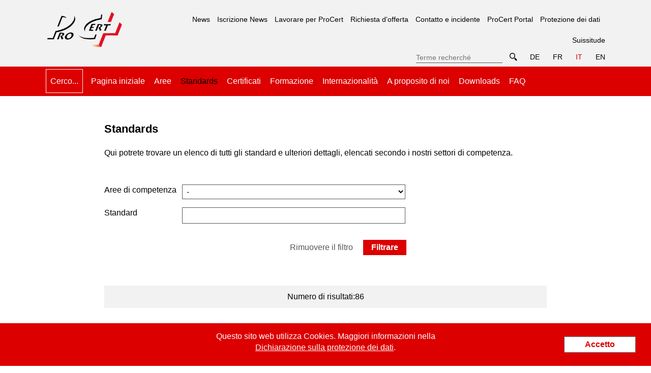

--- FILE ---
content_type: text/html; charset=utf-8
request_url: https://procert.ch/it/standards-10.html?itemid=254
body_size: 9859
content:
<!doctype html><html lang="it" dir="ltr"><head> <meta name="viewport" content="width=device-width, initial-scale=1.0, maximum-scale=1, user-scalable=no"> <meta http-equiv="Content-Type" content="text/html; charset=utf-8"><!--
________
___  __/___  ________ _________ _______
__  /_ _  / / /_  __ `__ \  __ `/_  __ \
_  __/ / /_/ /_  / / / / / /_/ /_  / / /
/_/    \__,_/ /_/ /_/ /_/\__,_/ /_/ /_/

Design & Development by fugu - www.fugu.ch

--><link rel="stylesheet" media="all" href="/admin/pack.php/2577292306_3832114989.css?p=%2Fadmin%2Fapp%2Fprocert%2Ftheme%2Fdefault%2Fcss%2F00_style.less,%2Fadmin%2Fapp%2Fprocert%2Ftheme%2Fdefault%2Fcss%2F01_icons.css"><meta name="description" content="Standards"><meta name="keywords" content="standards"><meta name="generator" content="fuman Version 6.0 - www.fugu.ch"><meta name="image" content="https://procert.ch/admin/app/procert/theme/default/img/procert_logo.png"><meta property="og:locality" content="Lieu"><meta property="og:country-name" content="Svizzera"><meta property="og:site_name" content="ProCert"><meta property="og:title" content="Standards"><meta property="og:description" content="Standards"><meta property="og:url" content="https://procert.ch/it/standards-10.html"><meta property="og:image" content="https://procert.ch/admin/app/procert/theme/default/img/procert_logo.png"><title>Standards - ProCert</title><link rel="canonical" href="https://www.procert.ch/it/standards-10.html"><link rel="alternate" hreflang="de" href="https://www.procert.ch/de/standards-10.html"><link rel="alternate" hreflang="fr" href="https://www.procert.ch/fr/standards-10.html"><link rel="alternate" hreflang="it" href="https://www.procert.ch/it/standards-10.html"><link rel="alternate" hreflang="en" href="https://www.procert.ch/en/standards-10.html"> <script type="text/javascript">
    const ___fumanTime = new Date().getTime();
    const ___fumanConfig = {"assetRoot":"\/admin\/","webRoot":"\/admin\/","webFrontendRoot":"\/","cookieDomain":"procert.ch","useLocalStorage":false,"uriType":"pretty","logSeverity":"4","clientLogger":false,"lockExpiration":"30","version":3832114989,"language":"it","extra":{"svgLookup":{"core\/theme\/default\/icon\/carbon-theme\/chevron--down.svg":"<svg focusable=\"false\" preserveAspectRatio=\"xMidYMid meet\" style=\"will-change: transform;\" xmlns=\"http:\/\/www.w3.org\/2000\/svg\" class=\"bx--select__arrow\" width=\"16\" height=\"16\" viewBox=\"0 0 16 16\" aria-hidden=\"true\"><path d=\"M8 11L3 6 3.7 5.3 8 9.6 12.3 5.3 13 6z\"><\/path><\/svg>"}},"isFrontend":true};
    const ___fumanClasses = [{"path":"app\/procert\/theme\/default\/assets\/default.js","options":null},{"path":"app\/more\/component\/form\/assets\/form.js","options":{"dependencies":[]}},{"path":"app\/core\/action\/cron\/assets\/cron.js","options":null},{"path":"app\/more\/component\/jsswitcher\/assets\/jsswitcher.js","options":null}];
    const ___fumanProperties = {};
    const ___fumanLocks = [];
    let fumanReady;
    (function(){
        const fns = [];
        fumanReady = function fumanReady(fn){ fns.push(fn); };
        fumanReady.isReady = function fumanIsReady() { fns.forEach(fn=>requestIdleCallback(fn)); fns.length = 0; fumanReady=function(fn){ requestIdleCallback(fn) };}
    })();
</script>

<script type="module" src="/admin/v3832114989/assets/js/index.js"></script>

    <link rel="icon" type="image/x-icon" href="/admin/app/procert/theme/default/img/favicon.ico?v=3832114989"/> <link rel="shortcut icon" type="image/x-icon" href="/admin/app/procert/theme/default/img/favicon.ico?v=3832114989"/> <link rel="apple-touch-icon" href="/admin/app/procert/theme/default/img/appicon.png?v=3832114989" /> <!-- Google Tag Manager -->     <script>(function(w,d,s,l,i){w[l]=w[l]||[];w[l].push({'gtm.start':new Date().getTime(),event:'gtm.js'});var f=d.getElementsByTagName(s)[0],j=d.createElement(s),dl=l!='dataLayer'?'&l='+l:'';j.async=true;j.src='https://www.googletagmanager.com/gtm.js?id='+i+dl;f.parentNode.insertBefore(j,f);})(window,document,'script','dataLayer','GTM-MR4ZLSK');</script>
    <!-- End Google Tag Manager -->     <script>
    if (document.cookie.indexOf('fuman_hasLogin') === -1 && navigator.userAgent.indexOf('Speed Insights') == -1){
        
        var ___fumanGa;
        (function(i,s,o,g,r,a,m){ i['GoogleAnalyticsObject']=r;i[r]=i[r]||function(){
                (i[r].q=i[r].q||[]).push(arguments)},i[r].l=1*new Date();a=s.createElement(o),
                m=s.getElementsByTagName(o)[0];a.async=1;a.src=g;m.parentNode.insertBefore(a,m)
         } )(window,document,'script','//www.google-analytics.com/analytics.js','___fumanGa');
        ___fumanGa('set', 'anonymizeIp', true);
        
        ___fumanGa('create', 'UA-159810583-2', 'auto');
        ___fumanGa('send', 'pageview');
        
    }
</script> </head><body class=" "><!-- Google Tag Manager (noscript) --><noscript><iframe src="https://www.googletagmanager.com/ns.html?id=GTM-MR4ZLSK" height="0" width="0" style="display:none;visibility:hidden"></iframe></noscript><!-- End Google Tag Manager (noscript) --> <div class="cert"> <!-- HEADER --> <header class="cert-header"> <div class="cert-header-top"> <div class="cert-wrapper-small"> <div class="ym-grid"> <div class="ym-gl ym-g20 cert-header-logo"> <a href="/"> <img src="/admin/app/procert/theme/default/img/logo.png" alt="" /> </a> </div> <a class="cert-mobile-toggle mobile-toggle"> <span></span> <span></span> <span></span> <span></span> </a> <div class="cert-nav-mobile"> <nav class="quickentry-mobile"> <ul> <li> <a href="javascript:void(0);" class="mobile-toggle" data-switcher=".mobile-toggle" title="!app christian component navigation toggle"></a> <ul> <li class="first last   has-children" data-key="pageid:388" data-table="page_container" ><a class="link" href="/it/cerco--388.html" >Cerco...</a> <a class="mobile-toggle-inner mobile-toggle-depth-" href="javascript:void(0);" title="!app christian component navigation toggle inner" ></a> <ul> <li class="first   " data-key="pageid:389" data-table="page_alias" ><a class="link" href="/it/cerco-/-di-fare-una-richiesta-dofferta-389.html" >...di fare una richiesta d'offerta</a> </li><li class="  " data-key="pageid:496" data-table="page_editorial" ><a class="link" href="/it/cerco-/-notifier-un-incident-496.html" >...notifier un incident</a> </li><li class="  " data-key="pageid:390" data-table="page_alias" ><a class="link" href="/it/cerco-/-trovare-un-certificato-390.html" >...trovare un certificato</a> </li><li class="  has-children" data-key="pageid:392" data-table="page_container" ><a class="link" href="/it/cerco-/-di-fare-una-domanda-392.html" >...di fare una domanda</a> <a class="mobile-toggle-inner mobile-toggle-depth-" href="javascript:void(0);" title="!app christian component navigation toggle inner" ></a> <ul> <li class="first   " data-key="pageid:391" data-table="page_alias" ><a class="link" href="/it/cerco-/-di-fare-una-domanda/faq-391.html" >FAQ</a> </li><li class="last   " data-key="pageid:393" data-table="page_alias" ><a class="link" href="/it/cerco-/-di-fare-una-domanda/informazioni-incidente-e-ricorsi-393.html" >Informazioni, incidente e ricorsi</a> </li> </ul></li><li class="last   " data-key="pageid:394" data-table="page_alias" ><a class="link" href="/it/cerco-/-il-procert-portal-394.html" >...il ProCert Portal</a> </li> </ul></li> </ul> </li></ul> </nav> <nav> <ul> <li> <a href="javascript:void(0);" class="mobile-toggle" data-switcher=".mobile-toggle" title="!app christian component navigation toggle"></a> <ul> <li class="first   " data-key="pageid:102" data-table="page_module" ><a class="link" href="/it/service/news-102.html" >News</a> </li><li class="  " data-key="pageid:155" data-table="page_editorial" ><a class="link" href="/it/service/iscrizione-news-155.html" >Iscrizione News</a> </li><li class="  " data-key="pageid:237" data-table="page_editorial" ><a class="link" href="/it/service/lavorare-per-procert-237.html" >Lavorare per ProCert</a> </li><li class="  " data-key="pageid:37" data-table="page_editorial" ><a class="link" href="/it/service/richiesta-dofferta-37.html" >Richiesta d'offerta</a> </li><li class="  " data-key="pageid:38" data-table="page_editorial" ><a class="link" href="/it/service/contatto-e-incidente-38.html" >Contatto e incidente</a> </li><li class="  " data-key="pageid:78" data-table="page_editorial" ><a class="link" href="/it/service/procert-portal-78.html" >ProCert Portal</a> </li><li class="  " data-key="pageid:156" data-table="page_editorial" ><a class="link" href="/it/service/protezione-dei-dati-156.html" >Protezione dei dati</a> </li><li class="last   " data-key="pageid:436" data-table="page_editorial" ><a class="link" href="/it/service/suissitude-436.html" >Suissitude</a> </li> </ul> </li></ul> </nav> <nav> <ul> <li> <a href="javascript:void(0);" class="mobile-toggle" data-switcher=".mobile-toggle" title="!app christian component navigation toggle"></a> <ul> <li class="first   " data-key="pageid:14" data-table="page_home" ><a class="link" href="/it/pagina-iniziale-14.html" >Pagina iniziale</a> </li><li class="  has-children" data-key="pageid:50" data-table="page_editorial" ><a class="link" href="/it/aree-50.html" >Aree</a> <a class="mobile-toggle-inner mobile-toggle-depth-" href="javascript:void(0);" title="!app christian component navigation toggle inner" ></a> <ul> <li class="first   " data-key="pageid:55" data-table="page_editorial" ><a class="link" href="/it/aree/certificazione-di-prodotti-55.html" >Certificazione di Prodotti</a> </li><li class="  " data-key="pageid:54" data-table="page_editorial" ><a class="link" href="/it/aree/industria-alimentare-54.html" >Industria Alimentare</a> </li><li class="  " data-key="pageid:56" data-table="page_editorial" ><a class="link" href="/it/aree/industria-di-confezionamento-56.html" >Industria di Confezionamento</a> </li><li class="  " data-key="pageid:61" data-table="page_editorial" ><a class="link" href="/it/aree/servizi-sanitari-e-sociali-61.html" >Servizi sanitari e sociali</a> </li><li class="  " data-key="pageid:59" data-table="page_editorial" ><a class="link" href="/it/aree/servizi-tecnici-engineering-59.html" >Servizi Tecnici & Engineering</a> </li><li class="  " data-key="pageid:57" data-table="page_editorial" ><a class="link" href="/it/aree/educazione-formazione-57.html" >Educazione & Formazione</a> </li><li class="  " data-key="pageid:60" data-table="page_editorial" ><a class="link" href="/it/aree/sostenibilita-60.html" >Sostenibilità</a> </li><li class="last   " data-key="pageid:58" data-table="page_editorial" ><a class="link" href="/it/aree/turismo-58.html" >Turismo</a> </li> </ul></li><li class="active  " data-key="pageid:10" data-table="page_module" ><a class="link" href="/it/standards-10.html" >Standards</a> </li><li class="  " data-key="pageid:11" data-table="page_module" ><a class="link" href="/it/certificati-11.html" >Certificati</a> </li><li class="  " data-key="pageid:249" data-table="page_module" ><a class="link" href="/it/formazione-249.html" >Formazione</a> </li><li class="  has-children" data-key="pageid:13" data-table="page_module" ><a class="link" href="/it/internazionalita-13.html" >Internazionalità</a> <a class="mobile-toggle-inner mobile-toggle-depth-" href="javascript:void(0);" title="!app christian component navigation toggle inner" ></a> <ul> <li class="first   " data-key="index:297" data-table="" ><a class="link" href="/it/internazionalita-13.html#itemid-2" ></a> </li><li class="  " data-key="index:298" data-table="" ><a class="link" href="/it/internazionalita-13.html#itemid-6" ></a> </li><li class="  " data-key="index:299" data-table="" ><a class="link" href="/it/internazionalita-13.html#itemid-4" ></a> </li><li class="  " data-key="index:300" data-table="" ><a class="link" href="/it/internazionalita-13.html#itemid-5" ></a> </li><li class="  " data-key="index:301" data-table="" ><a class="link" href="/it/internazionalita-13.html#itemid-3" ></a> </li><li class="last   " data-key="index:302" data-table="" ><a class="link" href="/it/internazionalita-13.html#itemid-1" ></a> </li> </ul></li><li class="  has-children" data-key="pageid:2" data-table="page_editorial" ><a class="link" href="/it/a-proposito-di-noi-2.html" >A proposito di noi</a> <a class="mobile-toggle-inner mobile-toggle-depth-" href="javascript:void(0);" title="!app christian component navigation toggle inner" ></a> <ul> <li class="first   " data-key="pageid:3" data-table="page_editorial" ><a class="link" href="/it/a-proposito-di-noi/procert-in-breve-3.html" >ProCert in breve</a> </li><li class="  " data-key="pageid:5" data-table="page_editorial" ><a class="link" href="/it/a-proposito-di-noi/politica-aziendale-5.html" >Politica aziendale</a> </li><li class="  " data-key="pageid:4" data-table="page_editorial" ><a class="link" href="/it/a-proposito-di-noi/direzione-4.html" >Direzione</a> </li><li class="  " data-key="pageid:19" data-table="page_module" ><a class="link" href="/it/a-proposito-di-noi/direzioni-di-mercato-responsabili-di-programma-contatti-cliente-backoffice-19.html" >Direzioni di mercato, Responsabili di Programma, Contatti cliente & Backoffice</a> </li><li class="  " data-key="pageid:12" data-table="page_module" ><a class="link" href="/it/a-proposito-di-noi/team-12.html" >Team</a> </li><li class="  " data-key="pageid:6" data-table="page_editorial" ><a class="link" href="/it/a-proposito-di-noi/accreditazioni-6.html" >Accreditazioni</a> </li><li class="last   " data-key="pageid:8" data-table="page_editorial" ><a class="link" href="/it/a-proposito-di-noi/sviluppo-degli-standard-8.html" >Sviluppo degli Standard</a> </li> </ul></li><li class="  " data-key="pageid:18" data-table="page_module" ><a class="link" href="/it/downloads-18.html" >Downloads</a> </li><li class="last   has-children" data-key="pageid:40" data-table="page_editorial" ><a class="link" href="/it/faq-40.html" >FAQ</a> <a class="mobile-toggle-inner mobile-toggle-depth-" href="javascript:void(0);" title="!app christian component navigation toggle inner" ></a> <ul> <li class="first   " data-key="pageid:74" data-table="page_faq" ><a class="link" href="/it/faq/iso-9001-74.html" >ISO 9001</a> </li><li class="  " data-key="pageid:53" data-table="page_faq" ><a class="link" href="/it/faq/qsc2016-53.html" >QSC:2016</a> </li><li class="  " data-key="pageid:93" data-table="page_faq" ><a class="link" href="/it/faq/brcgs-global-standard-food-safety-93.html" >BRCGS Global Standard Food Safety</a> </li><li class="  " data-key="pageid:94" data-table="page_faq" ><a class="link" href="/it/faq/fssc-22000-94.html" >FSSC 22000</a> </li><li class="  " data-key="pageid:151" data-table="page_faq" ><a class="link" href="/it/faq/ifs-food-151.html" >IFS Food</a> </li><li class="  " data-key="pageid:246" data-table="page_faq" ><a class="link" href="/it/faq/witnessing-trainee-246.html" >Witnessing & Trainee</a> </li><li class="  " data-key="pageid:469" data-table="page_faq" ><a class="link" href="/it/faq/portail-procert-469.html" >Portail ProCert</a> </li><li class="  " data-key="pageid:490" data-table="page_faq" ><a class="link" href="/it/faq/gestion-des-deviations-et-des-non-conformites-490.html" >Gestion des déviations et des non-conformités</a> </li><li class="  " data-key="pageid:485" data-table="page_faq" ><a class="link" href="/it/faq/obligations-dinformation-485.html" >Obligations d'information</a> </li><li class="  " data-key="pageid:369" data-table="page_faq" ><a class="link" href="/it/faq/cultura-della-sicurezza-degli-alimenti-369.html" >Cultura della sicurezza degli alimenti</a> </li><li class="  " data-key="pageid:154" data-table="page_faq" ><a class="link" href="/it/faq/food-fraude-154.html" >Food Fraude</a> </li><li class="  " data-key="pageid:486" data-table="page_faq" ><a class="link" href="/it/faq/utilizzo-dei-loghi-di-procert-e-dei-titolari-degli-standard-486.html" >Utilizzo dei loghi di ProCert e dei titolari degli standard</a> </li><li class="  " data-key="pageid:488" data-table="page_faq" ><a class="link" href="/it/faq/audits-non-annonces-(standards-de-securite-alimentaire)-488.html" >Audits non annoncés (standards de sécurité alimentaire)</a> </li><li class="  " data-key="pageid:491" data-table="page_faq" ><a class="link" href="/it/faq/ifs-food-safety-checks-tout-ce-que-vous-devez-savoir-491.html" >IFS Food Safety Checks - Tout ce que vous devez savoir</a> </li><li class="  " data-key="pageid:489" data-table="page_faq" ><a class="link" href="/it/faq/portails-des-detenteurs-de-standards-489.html" >Portails des détenteurs de standards</a> </li><li class="  " data-key="pageid:487" data-table="page_faq" ><a class="link" href="/it/faq/stato-della-certificazione-487.html" >Stato della certificazione</a> </li><li class="last   " data-key="pageid:473" data-table="page_faq" ><a class="link" href="/it/faq/satisfaction-des-clients-473.html" > Satisfaction des clients </a> </li> </ul></li> </ul> </li></ul> </nav> </div> <div class="ym-gl ym-g80 "> <nav class="cert-nav"> <ul role="menubar" > <li class="first  "> <a href="/it/service/news-102.html" role="menuitem"> News </a> </li> <li class=" "> <a href="/it/service/iscrizione-news-155.html" role="menuitem"> Iscrizione News </a> </li> <li class=" "> <a href="/it/service/lavorare-per-procert-237.html" role="menuitem"> Lavorare per ProCert </a> </li> <li class=" "> <a href="/it/service/richiesta-dofferta-37.html" role="menuitem"> Richiesta d'offerta </a> </li> <li class=" "> <a href="/it/service/contatto-e-incidente-38.html" role="menuitem"> Contatto e incidente </a> </li> <li class=" "> <a href="/it/service/procert-portal-78.html" role="menuitem"> ProCert Portal </a> </li> <li class=" "> <a href="/it/service/protezione-dei-dati-156.html" role="menuitem"> Protezione dei dati </a> </li> <li class="last  "> <a href="/it/service/suissitude-436.html" role="menuitem"> Suissitude </a> </li></ul> </nav> <div> <div class="cert-header-search"> <div class="christian-component-search"> <form method="get" action="/suche.html"> <input type="text" name="query" value="" placeholder="Terme recherché" class="christian-component-search-input" /> <label for="query" class="christian-component-search-label" >Terme recherché</label> <input type="submit" name="search-submit" value="Terme recherché"  class="christian-component-search-submit " /> </form></div> </div> <nav class="cert-nav cert-nav-lang"> <ul><li class="first "><a href="/de/standards-10.html" class="" title="Deutsch"><span class="fm--hide-accessible">Deutsch</span><span aria-hidden="true" role="presentation">de</span></a></li><li class=""><a href="/fr/standards-10.html" class="" title="Français"><span class="fm--hide-accessible">Français</span><span aria-hidden="true" role="presentation">fr</span></a></li><li class="active"><a href="/it/standards-10.html" class="active" title="Italiano"><span class="fm--hide-accessible">Italiano</span><span aria-hidden="true" role="presentation">it</span><span class="fm--hide-accessible ym-hideme"> (selezionato)</span></a></li><li class="last "><a href="/en/standards-10.html" class="" title="Englisch"><span class="fm--hide-accessible">Englisch</span><span aria-hidden="true" role="presentation">en</span></a></li></ul> </nav> </div> </div> </div> </div> </div> <div class="cert-header-bottom"> <div class="cert-wrapper-small"> <nav class="cert-nav cert-quickentry-nav"> <ul role="menubar"> <li class="first last children  "><span
                                    role="menuitem" id="quickentryi-pageid-388"
                            >Cerco...</span> <ul role="menu"  id="quickentryc-pageid-388" aria-labelledby="quickentryi-pageid-388"> <li class="first  "> <a href="/it/cerco-/-di-fare-una-richiesta-dofferta-389.html" role="menuitem"> ...di fare una richiesta d'offerta </a> </li> <li class=" "> <a href="/it/cerco-/-notifier-un-incident-496.html" role="menuitem"> ...notifier un incident </a> </li> <li class=" "> <a href="/it/cerco-/-trovare-un-certificato-390.html" role="menuitem"> ...trovare un certificato </a> </li> <li class="children  "> <a href="/it/cerco-/-di-fare-una-domanda-392.html" role="menuitem" id="quickentryi-pageid-392"> ...di fare una domanda </a> <ul role="menu"  id="quickentryc-pageid-392" aria-labelledby="quickentryi-pageid-392"> <li class="first  "> <a href="/it/cerco-/-di-fare-una-domanda/faq-391.html" role="menuitem"> FAQ </a> </li> <li class="last  "> <a href="/it/cerco-/-di-fare-una-domanda/informazioni-incidente-e-ricorsi-393.html" role="menuitem"> Informazioni, incidente e ricorsi </a> </li></ul> </li> <li class="last  "> <a href="/it/cerco-/-il-procert-portal-394.html" role="menuitem"> ...il ProCert Portal </a> </li></ul> </li> </ul> </nav> <nav class="cert-nav" > <ul role="menubar" > <li class="first  "> <a href="/it/pagina-iniziale-14.html" role="menuitem"> Pagina iniziale </a> </li> <li class="children  "> <a href="/it/aree-50.html" role="menuitem" id="maini-pageid-50"> Aree </a> <ul role="menu"  id="mainc-pageid-50" aria-labelledby="maini-pageid-50"> <li class="first  "> <a href="/it/aree/certificazione-di-prodotti-55.html" role="menuitem"> Certificazione di Prodotti </a> </li> <li class=" "> <a href="/it/aree/industria-alimentare-54.html" role="menuitem"> Industria Alimentare </a> </li> <li class=" "> <a href="/it/aree/industria-di-confezionamento-56.html" role="menuitem"> Industria di Confezionamento </a> </li> <li class=" "> <a href="/it/aree/servizi-sanitari-e-sociali-61.html" role="menuitem"> Servizi sanitari e sociali </a> </li> <li class=" "> <a href="/it/aree/servizi-tecnici-engineering-59.html" role="menuitem"> Servizi Tecnici & Engineering </a> </li> <li class=" "> <a href="/it/aree/educazione-formazione-57.html" role="menuitem"> Educazione & Formazione </a> </li> <li class=" "> <a href="/it/aree/sostenibilita-60.html" role="menuitem"> Sostenibilità </a> </li> <li class="last  "> <a href="/it/aree/turismo-58.html" role="menuitem"> Turismo </a> </li></ul> </li> <li class="active "> <a href="/it/standards-10.html" aria-current="page" role="menuitem"> Standards<span class="fm--hide-accessible"> (selezionato)</span> </a> </li> <li class=" "> <a href="/it/certificati-11.html" role="menuitem"> Certificati </a> </li> <li class=" "> <a href="/it/formazione-249.html" role="menuitem"> Formazione </a> </li> <li class="children  "> <a href="/it/internazionalita-13.html" role="menuitem" id="maini-pageid-13"> Internazionalità </a> <ul role="menu"  id="mainc-pageid-13" aria-labelledby="maini-pageid-13"> <li class="first  "> <a href="/it/internazionalita-13.html#itemid-2" role="menuitem"> </a> </li> <li class=" "> <a href="/it/internazionalita-13.html#itemid-6" role="menuitem"> </a> </li> <li class=" "> <a href="/it/internazionalita-13.html#itemid-4" role="menuitem"> </a> </li> <li class=" "> <a href="/it/internazionalita-13.html#itemid-5" role="menuitem"> </a> </li> <li class=" "> <a href="/it/internazionalita-13.html#itemid-3" role="menuitem"> </a> </li> <li class="last  "> <a href="/it/internazionalita-13.html#itemid-1" role="menuitem"> </a> </li></ul> </li> <li class="children  "> <a href="/it/a-proposito-di-noi-2.html" role="menuitem" id="maini-pageid-2"> A proposito di noi </a> <ul role="menu"  id="mainc-pageid-2" aria-labelledby="maini-pageid-2"> <li class="first  "> <a href="/it/a-proposito-di-noi/procert-in-breve-3.html" role="menuitem"> ProCert in breve </a> </li> <li class=" "> <a href="/it/a-proposito-di-noi/politica-aziendale-5.html" role="menuitem"> Politica aziendale </a> </li> <li class=" "> <a href="/it/a-proposito-di-noi/direzione-4.html" role="menuitem"> Direzione </a> </li> <li class=" "> <a href="/it/a-proposito-di-noi/direzioni-di-mercato-responsabili-di-programma-contatti-cliente-backoffice-19.html" role="menuitem"> Direzioni di mercato, Responsabili di Programma, Contatti cliente & Backoffice </a> </li> <li class=" "> <a href="/it/a-proposito-di-noi/team-12.html" role="menuitem"> Team </a> </li> <li class=" "> <a href="/it/a-proposito-di-noi/accreditazioni-6.html" role="menuitem"> Accreditazioni </a> </li> <li class="last  "> <a href="/it/a-proposito-di-noi/sviluppo-degli-standard-8.html" role="menuitem"> Sviluppo degli Standard </a> </li></ul> </li> <li class=" "> <a href="/it/downloads-18.html" role="menuitem"> Downloads </a> </li> <li class="last children  "> <a href="/it/faq-40.html" role="menuitem" id="maini-pageid-40"> FAQ </a> <ul role="menu"  id="mainc-pageid-40" aria-labelledby="maini-pageid-40"> <li class="first  "> <a href="/it/faq/iso-9001-74.html" role="menuitem"> ISO 9001 </a> </li> <li class=" "> <a href="/it/faq/qsc2016-53.html" role="menuitem"> QSC:2016 </a> </li> <li class=" "> <a href="/it/faq/brcgs-global-standard-food-safety-93.html" role="menuitem"> BRCGS Global Standard Food Safety </a> </li> <li class=" "> <a href="/it/faq/fssc-22000-94.html" role="menuitem"> FSSC 22000 </a> </li> <li class=" "> <a href="/it/faq/ifs-food-151.html" role="menuitem"> IFS Food </a> </li> <li class=" "> <a href="/it/faq/witnessing-trainee-246.html" role="menuitem"> Witnessing & Trainee </a> </li> <li class=" "> <a href="/it/faq/portail-procert-469.html" role="menuitem"> Portail ProCert </a> </li> <li class=" "> <a href="/it/faq/gestion-des-deviations-et-des-non-conformites-490.html" role="menuitem"> Gestion des déviations et des non-conformités </a> </li> <li class=" "> <a href="/it/faq/obligations-dinformation-485.html" role="menuitem"> Obligations d'information </a> </li> <li class=" "> <a href="/it/faq/cultura-della-sicurezza-degli-alimenti-369.html" role="menuitem"> Cultura della sicurezza degli alimenti </a> </li> <li class=" "> <a href="/it/faq/food-fraude-154.html" role="menuitem"> Food Fraude </a> </li> <li class=" "> <a href="/it/faq/utilizzo-dei-loghi-di-procert-e-dei-titolari-degli-standard-486.html" role="menuitem"> Utilizzo dei loghi di ProCert e dei titolari degli standard </a> </li> <li class=" "> <a href="/it/faq/audits-non-annonces-(standards-de-securite-alimentaire)-488.html" role="menuitem"> Audits non annoncés (standards de sécurité alimentaire) </a> </li> <li class=" "> <a href="/it/faq/ifs-food-safety-checks-tout-ce-que-vous-devez-savoir-491.html" role="menuitem"> IFS Food Safety Checks - Tout ce que vous devez savoir </a> </li> <li class=" "> <a href="/it/faq/portails-des-detenteurs-de-standards-489.html" role="menuitem"> Portails des détenteurs de standards </a> </li> <li class=" "> <a href="/it/faq/stato-della-certificazione-487.html" role="menuitem"> Stato della certificazione </a> </li> <li class="last  "> <a href="/it/faq/satisfaction-des-clients-473.html" role="menuitem"> Satisfaction des clients </a> </li></ul> </li></ul> </nav> </div> </div> </header> <!-- ACTION --> <main role="main" class="cert-content"> <article class="cert-wrapper-grid cert-action cert-standards"> <div class="ym-gbox"> <div class="cert-action-intro"> <h1 class="cert-title-large">Standards</h1> <div class="cert-txt"> <p><p>Qui potrete trovare un elenco di tutti gli&nbsp;standard&nbsp;e&nbsp;ulteriori dettagli, elencati secondo i nostri settori di competenza.</p></p> </div> </div></div> <div class="ym-gbox cert-form cert-form-filter"> <form method="get" enctype="multipart/form-data" action="#formresults"> <div class="cert-form-elements"> <div class="bx--tile bx--tile--space"><div class="fm--form__row" data-unique-name="standardgroupno"> <div class="fm--form__inputtype js-fm-focus fm--form__inputtype-core-optionlist"> <div class="fm--form__label"> <label class="bx--label" for="standardgroupno">Aree di competenza</label> </div> <div class="fm--form__canvas"> <div class="bx--select"> <div class="bx--select-input__wrapper"> <select name="standardgroupno" id="standardgroupno" class="fm--input js-fm--notify-focus fm--form-select bx--select-input"> <option value="" selected="selected">-</option> <option value="1216" >Industria alimentare</option> <option value="1217" >Certificazione di Prodotto</option> <option value="1215" >Sviluppo Sostenibile</option> <option value="1214" >Turismo</option> <option value="1218" >Servizi Technici & Engineering</option> <option value="1219" >Serivzi sanitari e sociali</option> <option value="1220" >Formazione</option> <option value="1224" >Industria di Confezionamento</option> </select> <fuman-svg class="fm--com-svg bx--btn__icon fm--com-svg--carbon" data-uri="core/theme/default/icon/carbon-theme/chevron--down.svg" data-role="presentation" data-aria-hidden="true"><script>document.write(___fumanConfig.extra.svgLookup['core/theme/default/icon/carbon-theme/chevron--down.svg'] || '')</script></fuman-svg> </div></div> </div> </div></div><div class="fm--form__row" data-unique-name="standardname"> <div class="fm--form__inputtype js-fm-focus fm--form__inputtype-core-textfield"> <div class="fm--form__label"> <label class="bx--label" for="standardname">Standard</label> </div> <div class="fm--form__canvas"> <input type="text"  name="standardname" value="" id="standardname" class="fm--input js-fm--notify-focus bx--text-input" lang="de" aria-required="false"> </div> </div></div></div> </div> <div class="cert-form-bottom"> <a class="cert-form-submit cert-form-reset" href="/it/standards-10.html">Rimuovere il filtro</a> <input type="submit" name="send" value="Filtrare" class="cert-form-submit"> </div> </form> </div><div id="formresults"></div> <div class="ym-gbox"> <div class="cert-paging-count"> Numero di risultati:86 </div> </div> <div class="ym-grid cert-standards-list"> <section class="ym-gl ym-g50 cert-standard" id="itemid-356"> <div class="ym-gbox"> <a href="https://www.biel-bienne.ch/de/gesunde-ernaehrung.html/2781" target="_blank" > <img alt="Healthy nutrition City of Biel" src="https://api.procert.ch/Standards/000356.gif?ts=1727180504"  class="cert-standard-logo"/> </a> <h2 class="cert-title-mid">Healthy nutrition City of Biel</h2> <div class="cert-txt"> </div></section> <section class="ym-gl ym-g50 cert-standard" id="itemid-355"> <div class="ym-gbox"> <img alt="IFS Broker Version 3.2" src="https://api.procert.ch/Standards/000355.gif?ts=1710755226"  class="cert-standard-logo"/> <h2 class="cert-title-mid">IFS Broker Version 3.2</h2> <div class="cert-txt"> <p>Standard per gli audit a dAgenzie di Commercializzazione,
Importatori e Servizi di Intermediazione
in relazione alla qualità e sicurezza del prodotto</p> <ul> <li> <a href="https://api.procert.ch/Standards/Factsheet_IFS_Broker_3.2_EN.pdf" target="_blank"> Fact sheet </a> </li> </ul> </div></section> <section class="ym-gl ym-g50 cert-standard" id="itemid-341"> <div class="ym-gbox"> <img alt="IFS Food Version 8" src="https://api.procert.ch/Standards/000341.gif?ts=1712681942"  class="cert-standard-logo"/> <h2 class="cert-title-mid">IFS Food Version 8</h2> <div class="cert-txt"> <p>Standard per la valutazione della conformità di prodotti e servizi, processi relativi alla sicurezza e alla qualità degli alimenti</p> <ul> <li> <a href="https://api.procert.ch/Standards/Factsheet_IFS_Food_V8_e.pdf" target="_blank"> Fact sheet </a> </li> <li> <!--@todo christian mehrere news kann es zum standard geben!!!--> <a href="/it/service/news-102.html?standardno=341&send=submit"> News per questo standard </a> </li> </ul> </div></section> <section class="ym-gl ym-g50 cert-standard" id="itemid-353"> <div class="ym-gbox"> <img alt="IFS Logistics Version 3" src="https://api.procert.ch/Standards/000353.gif?ts=1713806520"  class="cert-standard-logo"/> <h2 class="cert-title-mid">IFS Logistics Version 3</h2> <div class="cert-txt"> <p>Standard for auditing logistical services in relation to product quality and safety</p> <ul> <li> <a href="https://api.procert.ch/Standards/Factsheet_IFS_Logistics V 3_e.pdf" target="_blank"> Fact sheet </a> </li> </ul> </div></section> <section class="ym-gl ym-g50 cert-standard" id="itemid-342"> <div class="ym-gbox"> <img alt="IFS Progress Food Version 3" src="https://api.procert.ch/Standards/000342.gif?ts=1706787684"  class="cert-standard-logo"/> <h2 class="cert-title-mid">IFS Progress Food Version 3</h2> <div class="cert-txt"> <p>Assessment program for food safety of food products</p> <ul> <li> <a href="https://api.procert.ch/Standards/Factsheet_IFS_Progress_EN_V1.pdf" target="_blank"> Fact sheet </a> </li> </ul> </div></section> <section class="ym-gl ym-g50 cert-standard" id="itemid-359"> <div class="ym-gbox"> <img alt="IN-Qualis 2024" src="https://api.procert.ch/Standards/000359.gif?ts=1741092704"  class="cert-standard-logo"/> <h2 class="cert-title-mid">IN-Qualis 2024</h2> <div class="cert-txt"> <p>Qualità certificata dell’inserimento</p> </div></section> <section class="ym-gl ym-g50 cert-standard" id="itemid-254"> <div class="ym-gbox"> <img alt="IN-Qualis: 2018" src="https://api.procert.ch/Standards/000254.gif?ts=1629882682"  class="cert-standard-logo"/> <h2 class="cert-title-mid">IN-Qualis: 2018</h2> <div class="cert-txt"> <p>Qualità certificata dell’inserimento</p> <ul> <li> <!--@todo christian mehrere news kann es zum standard geben!!!--> <a href="/it/service/news-102.html?standardno=254&send=submit"> News per questo standard </a> </li> </ul> </div></section> <section class="ym-gl ym-g50 cert-standard" id="itemid-4"> <div class="ym-gbox"> <a href="https://www.ipsuisse.ch/konsumenten/verarbeiter-haendler/" target="_blank" > <img alt="IP-SUISSE" src="https://api.procert.ch/Standards/000004.gif?ts=1767777125"  class="cert-standard-logo"/> </a> <h2 class="cert-title-mid">IP-SUISSE</h2> <div class="cert-txt"> <p>Produzione di alimenti vicini alla natura</p> <ul> <li> <!--@todo christian mehrere news kann es zum standard geben!!!--> <a href="/it/service/news-102.html?standardno=4&send=submit"> News per questo standard </a> </li> </ul> </div></section> <section class="ym-gl ym-g50 cert-standard" id="itemid-240"> <div class="ym-gbox"> <a href="https://www.ipsuisse.ch/konsumenten/verarbeiter-haendler/" target="_blank" > <img alt="IP-SUISSE Bilancio di massa" src="https://api.procert.ch/Standards/000240.gif?ts=1767779788"  class="cert-standard-logo"/> </a> <h2 class="cert-title-mid">IP-SUISSE Bilancio di massa</h2> <div class="cert-txt"> </div></section> <section class="ym-gl ym-g50 cert-standard" id="itemid-151"> <div class="ym-gbox"> <a href="https://www.ips-naturel.ch/baeckermeister/" target="_blank" > <img alt="IP-SUISSE Naturel Cereali" src="https://api.procert.ch/Standards/000151.gif?ts=1595498655"  class="cert-standard-logo"/> </a> <h2 class="cert-title-mid">IP-SUISSE Naturel Cereali</h2> <div class="cert-txt"> <p>Produzione di pane e pasticceria a contatto con la natura</p> <ul> <li> <!--@todo christian mehrere news kann es zum standard geben!!!--> <a href="/it/service/news-102.html?standardno=151&send=submit"> News per questo standard </a> </li> </ul> </div></section> <section class="ym-gl ym-g50 cert-standard" id="itemid-284"> <div class="ym-gbox"> <img alt="ISO 13485:2016" src="https://api.procert.ch/Standards/000284.gif?ts=1611239076"  class="cert-standard-logo"/> <h2 class="cert-title-mid">ISO 13485:2016</h2> <div class="cert-txt"> <p>Quality Management System of Medical Device Manufacturer </p> <ul> <li> <a href="https://api.procert.ch/Standards/" target="_blank"> Fact sheet </a> </li> </ul> </div></section> <section class="ym-gl ym-g50 cert-standard" id="itemid-196"> <div class="ym-gbox"> <img alt="ISO 14001:2015" src="https://api.procert.ch/Standards/000196.gif?ts=1441001645"  class="cert-standard-logo"/> <h2 class="cert-title-mid">ISO 14001:2015</h2> <div class="cert-txt"> <p>Sistema di gestione ambientale</p> <ul> <li> <a href="https://api.procert.ch/Standards/Factsheet_ISO14001_2015_V1_e-JB.pdf" target="_blank"> Fact sheet </a> </li> <li> <!--@todo christian mehrere news kann es zum standard geben!!!--> <a href="/it/service/news-102.html?standardno=196&send=submit"> News per questo standard </a> </li> </ul> </div></section> <section class="ym-gl ym-g50 cert-standard" id="itemid-191"> <div class="ym-gbox"> <img alt="ISO 20121:2012" src="https://api.procert.ch/Standards/000191.gif?ts=1498057564"  class="cert-standard-logo"/> <h2 class="cert-title-mid">ISO 20121:2012</h2> <div class="cert-txt"> <p>Sistema di gestione sostenibile degli eventi</p> </div></section> <section class="ym-gl ym-g50 cert-standard" id="itemid-263"> <div class="ym-gbox"> <img alt="ISO 21001:2018" src="https://api.procert.ch/Standards/000263.gif?ts=1617880818"  class="cert-standard-logo"/> <h2 class="cert-title-mid">ISO 21001:2018</h2> <div class="cert-txt"> <p>Sistema di gestione per istituzioni educative e formazione</p> <ul> <li> <!--@todo christian mehrere news kann es zum standard geben!!!--> <a href="/it/service/news-102.html?standardno=263&send=submit"> News per questo standard </a> </li> </ul> </div></section> <section class="ym-gl ym-g50 cert-standard" id="itemid-255"> <div class="ym-gbox"> <img alt="ISO 22000:2018" src="https://api.procert.ch/Standards/000255.gif?ts=1724062892"  class="cert-standard-logo"/> <h2 class="cert-title-mid">ISO 22000:2018</h2> <div class="cert-txt"> <p>Sistema di gestione della sicurezza alimentare</p> </div></section> <section class="ym-gl ym-g50 cert-standard" id="itemid-175"> <div class="ym-gbox"> <img alt="ISO 22716:2007" src="https://api.procert.ch/Standards/000175.gif?ts=1537419282"  class="cert-standard-logo"/> <h2 class="cert-title-mid">ISO 22716:2007</h2> <div class="cert-txt"> <p>Certificazione delle pratiche di buona fabricazione di cosmetici</p> </div></section> <section class="ym-gl ym-g50 cert-standard" id="itemid-213"> <div class="ym-gbox"> <img alt="ISO 45001:2018" src="https://api.procert.ch/Standards/000213.gif?ts=1534488728"  class="cert-standard-logo"/> <h2 class="cert-title-mid">ISO 45001:2018</h2> <div class="cert-txt"> <p>Sistema di gestione della salute e della sicurezza sul lavoro</p> </div></section> <section class="ym-gl ym-g50 cert-standard" id="itemid-188"> <div class="ym-gbox"> <img alt="ISO 9001:2015" src="https://api.procert.ch/Standards/000188.gif?ts=1441001658"  class="cert-standard-logo"/> <h2 class="cert-title-mid">ISO 9001:2015</h2> <div class="cert-txt"> <p>Sistema di gestione qualità</p> <ul> <li> <a href="https://api.procert.ch/Standards/Factsheet_ISO9001_2015_V2_e.pdf" target="_blank"> Fact sheet </a> </li> <li> <!--@todo christian mehrere news kann es zum standard geben!!!--> <a href="/it/service/news-102.html?standardno=188&send=submit"> News per questo standard </a> </li> </ul> </div></section> <section class="ym-gl ym-g50 cert-standard" id="itemid-315"> <div class="ym-gbox"> <img alt="Jura l&rsquo;original" src="https://api.procert.ch/Standards/000315.gif?ts=1745849056"  class="cert-standard-logo"/> <h2 class="cert-title-mid">Jura l’original</h2> <div class="cert-txt"> </div></section> <section class="ym-gl ym-g50 cert-standard" id="itemid-278"> <div class="ym-gbox"> <a href="https://corporate.lidl.ch/de/nachhaltigkeit/sortiment/tierwohl/terra_natura_schweineprogramm" target="_blank" > <img alt="Lidl Terra Natura" src="https://api.procert.ch/Standards/000278.gif?ts=1613579422"  class="cert-standard-logo"/> </a> <h2 class="cert-title-mid">Lidl Terra Natura</h2> <div class="cert-txt"> </div></section> </div> <div class="cert-paging"> <form method="get" action="#paginator-a" class="app_more_component_paging"> <button class="first">&lsaquo;&lsaquo;</button> <button class="prev" name="page" value="2">&lsaquo;</button> <button class="page " >1</button> <button class="page " name="page" value="2">2</button> <button class="page current" name="page" value="3">3</button> <button class="page " name="page" value="4">4</button> <button class="page " name="page" value="5">5</button> <button class="next" name="page" value="4" >&rsaquo;</button> <button class="last" name="page" value="5" >&rsaquo;&rsaquo;</button> </form> </div> </article> <div class="cert-wrapper-small cert-txt"> <div class="cert-print-wrapper"> <a class="ym-noprint cert-print" href="javascript:window.print();"> <i class="fa fa-print" aria-hidden="true"></i> Stampa pagina </a> </div> <div class="cert-share-icons cert-index"> <ul class="ym-noprint"> <li> <span class="cert-share-label" > Condividi </span> </li> <li> <a id="fb_" class="cert-print trk-fb-share-news trk-share-news" href="//www.facebook.com/sharer.php?display=page&u=https%3A%2F%2Fwww.procert.ch%2Fit%2Fstandards-10.html" target="_blank"> <i class="fa fa-facebook" aria-hidden="true"></i> </a> </li> <li> <a id="in_" class="cert-print trk-in-share-news trk-share-news" href="//www.linkedin.com/sharing/share-offsite/?url=https%3A%2F%2Fwww.procert.ch%2Fit%2Fstandards-10.html" target="_blank"> <i class="fa fa-linkedin" aria-hidden="true"></i> </a> </li> <li> <a id="tw_" class="cert-print trk-tw-share-news trk-share-news" href="//twitter.com/share?url=https%3A%2F%2Fwww.procert.ch%2Fit%2Fstandards-10.html" target="_blank"> <i class="fa fa-twitter" aria-hidden="true"></i> </a> </li> <li> <a id="xing_"  class="cert-print trk-xing-share-news trk-share-" href="//www.xing.com/spi/shares/new?url=https%3A%2F%2Fwww.procert.ch%2Fit%2Fstandards-10.html" target="_blank"> <i class="fa fa-xing" aria-hidden="true"></i> </a> </li> </ul> </div> </div> </main> <!-- FOOTER --> <footer class="cert-footer" id="cert-footer-id"> <div class="cert-wrapper"> <div class="offices"> <div class="ym-grid office" style="display:none" data-country-abbr="ch" data-office-id="1" data-geo="46.9366184,7.4351525" data-geolang="en" itemscope itemtype="http://schema.org/Organization"> <div class="ym-gl ym-g25"> <span itemprop="name">ProCert AG</span> <br><a href="mailto:bern@procert.ch" itemprop="email">bern@procert.ch</a> </div> <div class="ym-gl ym-g25" itemprop="address" itemscope itemtype="http://schema.org/PostalAddress" > <span class="block" itemprop="streetAddress">Marktgasse 65</span><br/> <span itemprop="addressCountry">CH</span>-<span itemprop="postalCode">3011</span>&nbsp; <span itemprop="addressLocality">Bern </span> </div> <div class="ym-gl ym-g50"> <a itemprop="telephone" class="phone" href="tel:+41315606767">Certificazione dei prodotti: +41 31 560 67 67</a> <br/> <a itemprop="telephone" class="phone" href="tel:+41315606766">Sistemi di gestione: +41 31 560 67 66</a> <br/> </div> </div> <div class="ym-grid office" style="display:none" data-country-abbr="fr" data-office-id="5" data-geo="44.7062815,-0.06622619999996" data-geolang="fr" itemscope itemtype="http://schema.org/Organization"> <div class="ym-gl ym-g25"> <span itemprop="name">ProCert SASU</span> <br><a href="mailto:jm.bachelet@procert.ch" itemprop="email">jm.bachelet@procert.ch</a> </div> <div class="ym-gl ym-g25" itemprop="address" itemscope itemtype="http://schema.org/PostalAddress" > <span class="block" itemprop="streetAddress">19 Place Kennedy</span><br/> <span itemprop="addressCountry">FR</span>-<span itemprop="postalCode">49000</span>&nbsp; <span itemprop="addressLocality">Angers </span> </div> <div class="ym-gl ym-g50"> <a itemprop="telephone" class="phone" href="tel:+33607071806">Tel.: +33 60 707 18 06</a> <br/> </div> </div> <div class="ym-grid office" style="display:none" data-country-abbr="zf" data-office-id="10" data-geo="-33.4006883,19.295048"  itemscope itemtype="http://schema.org/Organization"> <div class="ym-gl ym-g25"> <span itemprop="name">ProCert Southern Africa</span> </div> <div class="ym-gl ym-g25" itemprop="address" itemscope itemtype="http://schema.org/PostalAddress" > <span class="block" itemprop="streetAddress">70 Lyell Street</span><br/> <span itemprop="postOfficeBoxNumber">PO Box 616</span> <span itemprop="addressCountry">ZF</span>-<span itemprop="postalCode">6835</span>&nbsp; <span itemprop="addressLocality">Ceres </span> </div> <div class="ym-gl ym-g50"> <a itemprop="telephone" class="phone" href="tel:+27233161404">Tel.: +27 23 316 1404</a> <br/> </div> </div> <div class="ym-grid office" style="display:none" data-country-abbr="ch" data-office-id="13" data-geo="," data-geolang="en" itemscope itemtype="http://schema.org/Organization"> <div class="ym-gl ym-g25"> <span itemprop="name">ProCert AG</span> <br><a href="mailto:bern@procert.ch" itemprop="email">bern@procert.ch</a> </div> <div class="ym-gl ym-g25" itemprop="address" itemscope itemtype="http://schema.org/PostalAddress" > <span class="block" itemprop="streetAddress">Marktgasse 65</span><br/> <span itemprop="addressCountry">CH</span>-<span itemprop="postalCode">3011</span>&nbsp; <span itemprop="addressLocality">Bern </span> </div> <div class="ym-gl ym-g50"> <a itemprop="telephone" class="phone" href="tel:+41315606767">Tel.: +41 31 560 67 67 </a> <br/> </div> </div> <div class="ym-grid office" style="display:none" data-country-abbr="be" data-office-id="2" data-geo="50.61135,5.59943" data-geolang="fr" itemscope itemtype="http://schema.org/Organization"> <div class="ym-gl ym-g25"> <span itemprop="name">ProCert SA</span> <br><a href="mailto:belgium@procert.ch" itemprop="email">belgium@procert.ch</a> </div> <div class="ym-gl ym-g25" itemprop="address" itemscope itemtype="http://schema.org/PostalAddress" > <span class="block" itemprop="streetAddress">191 Boulevard Emile de Laveleye</span><br/> <span itemprop="addressCountry">BE</span>-<span itemprop="postalCode">4020</span>&nbsp; <span itemprop="addressLocality">Liège </span> </div> <div class="ym-gl ym-g50"> <a itemprop="telephone" class="phone" href="tel:+32475483755">Tel.: +32 475 48 37 55</a> <br/> </div> </div> <div class="ym-grid office" style="display:none" data-country-abbr="tu" data-office-id="9" data-geo="36.8613406,10.1638002"  itemscope itemtype="http://schema.org/Organization"> <div class="ym-gl ym-g25"> <span itemprop="name">ProCert Maghreb</span> </div> <div class="ym-gl ym-g25" itemprop="address" itemscope itemtype="http://schema.org/PostalAddress" > <span class="block" itemprop="streetAddress">Rue des violettes, Résidence Sicilia , bloc C, appart C24</span><br/> <span itemprop="addressCountry">TU</span>-<span itemprop="postalCode">2080</span>&nbsp; <span itemprop="addressLocality">Ariana </span> </div> <div class="ym-gl ym-g50"> </div> </div> <div class="ym-grid office" style="display:none" data-country-abbr="ch" data-office-id="11" data-geo="46.765427,6.6462643" data-geolang="fr" itemscope itemtype="http://schema.org/Organization"> <div class="ym-gl ym-g25"> <span itemprop="name">ProCert SA</span> <br><a href="mailto:procert@procert.ch" itemprop="email">procert@procert.ch</a> </div> <div class="ym-gl ym-g25" itemprop="address" itemscope itemtype="http://schema.org/PostalAddress" > <span class="block" itemprop="streetAddress">Case Postale</span><br/> <span itemprop="addressCountry">CH</span>-<span itemprop="postalCode">1170</span>&nbsp; <span itemprop="addressLocality">Aubonne </span> </div> <div class="ym-gl ym-g50"> <a itemprop="telephone" class="phone" href="tel:+41244250120">Tel.: +41 24 425 01 20</a> <br/> </div> </div>     <script>
        window.geoInfo = [
            
                
                {
                abbr: 'CH', abbr3: 'DEU', lng: '7.4351525', lat: '46.9366184'
                },
                
            
                
                {
                abbr: 'BE', abbr3: 'BEL', lng: '5.59943', lat: '50.61135'
                },
                
            
                
                {
                abbr: 'FR', abbr3: 'FRA', lng: '-0.06622619999996', lat: '44.7062815'
                },
                
            
                
                {
                abbr: 'TU', abbr3: 'TUN', lng: '10.1638002', lat: '36.8613406'
                },
                
            
                
                {
                abbr: 'ZF', abbr3: 'ZAF', lng: '19.295048', lat: '-33.4006883'
                },
                
            
                
                {
                abbr: 'CH', abbr3: 'DEU', lng: '6.6462643', lat: '46.765427'
                },
                
            
                
            
        ];
    </script> </div><div class="social_logo"> <ul> <li><a id="procert_linkedin" class="trk-some" href="https://ch.linkedin.com/organization-guest/company/procert-sa" target="_blank"><img class="icon trk-some" src="/admin/app/procert/theme/default/img/linkedin.png" /></a></li> <li><a id="procert_twitter" class="trk-some" href="https://twitter.com/procert_ag" target="_blank"><img class="icon trk-some" src="/admin/app/procert/theme/default/img/twitter.png" /></a></li> <li><a id="procert_xing" class="trk-some" href="https://www.xing.com/companies/procertag" target="_blank"><img class="icon" src="/admin/app/procert/theme/default/img/xing.png" /></a></li> </ul></div> </div> </footer> </div> <div class="cookiebanner-wrapper" id="cookiebanner-wrapper-id"><div class="cert-wrapper-grid"><div id="app_more_component_cookiebanner" class="app_more_component_cookiebanner" style="display: none;"> <div class="cookiebanner-infobox"><p id="cookiebanner-infobox-content">Questo sito web utilizza Cookies. Maggiori informazioni nella <a href="datenschutz-156.html">Dichiarazione sulla protezione dei dati</a>.</p></div><a class="cookiebanner-button" href="javascript:void(0)" aria-labelledby="cookiebanner-infobox-content">Accetto</a></div><noscript class="app_more_component_cookiebanner"> <div class="cookiebanner-infobox"><p>Questo sito web utilizza Cookies. Maggiori informazioni nella <a href="datenschutz-156.html">Dichiarazione sulla protezione dei dati</a>.</p></div></noscript> <script type="application/javascript">
    (function(doc){
        var banner = doc.getElementById('app_more_component_cookiebanner');
        var cookieName = 'fuman_cookie-consent';
        banner.removeAttribute('style');

        if (doc.cookie.indexOf(cookieName) === -1) {
            banner.classList.add('visible');
        }

        doc.querySelector('.cookiebanner-button').addEventListener('click', function() {
            var d = new Date();
            d.setTime(d.getTime() + (365*24*60*60*1000));
            var expires = "expires="+ d.toUTCString();
            doc.cookie = cookieName + "=clicked;" + expires + ";path=/";
            banner.classList.remove('visible');
        });
    })(document);
</script></div></div></body></html>

--- FILE ---
content_type: application/javascript
request_url: https://procert.ch/admin/v3832114989/app/core/action/cron/assets/cron.js
body_size: 641
content:
import{uriSimpleUri as SimpleUri,requestfetchdefaultExport as jsonFetch}from '../../../../../assets/js/fjs/index.js';export default class Cron{static TIMEOUT=10000
static factory(){return this.createInstance(this.get('config'),this.get('client'),this.get('cookieService'),this.getFactory(SimpleUri))}
cookieService
client
simpleUriFactory
constructor(config,client,cookieService,simpleUriFactory){this.client=client;this.cookieService=cookieService;this.simpleUriFactory=simpleUriFactory;if(this._isDisabled()){return}
this.cookieName='cron_'+config.webRoot;this.id=new Date().getTime()+'|'+Math.random();window.addEventListener('beforeunload',()=>{if(this._hasLock()){this.cookieService.get(this.cookieName).write('false')}});this._updateLock();setInterval(this._updateLock,Cron.TIMEOUT);setTimeout(this._run,500+(Math.random()*500))}
_isDisabled(){if(this.client.isLoggedIn){return!1}
const obj=this.cookieService.get('app_core_action_cron').readJson();if(obj!==!1){if(obj.disabled&&obj.disabled===!0){return!0}}
return!1}
_hasLock(){let hasLock=!1;const lock=this.cookieService.get(this.cookieName).readJson();if(lock&&lock.id){if(lock.id===this.id||(lock.time+(2*Cron.TIMEOUT))<new Date().getTime()){hasLock=!0}}else{hasLock=!0}
return hasLock}
_updateLock=()=>{if(this._hasLock()){this.cookieService.get(this.cookieName).writeJson({id:this.id,time:new Date().getTime()})}}
_run=()=>{if(this._hasLock()){let uri=this.simpleUriFactory();uri.addParam('app','core');uri.addParam('action','cron');jsonFetch(uri.toString()).then((jsonResponse)=>{if(!this._isDisabled()){const data=jsonResponse.data;if(data.timeout>=0){setTimeout(this._run,Math.max(1000,data.timeout*1000))}}})}else{setTimeout(this._run,Cron.TIMEOUT)}}}

--- FILE ---
content_type: application/javascript
request_url: https://procert.ch/admin/v3832114989/app/more/component/form/assets/form.js
body_size: 996
content:
import{utilsdomreadydocumentReady as documentReady,mixinmixinfumanize as fumanize,eventlistenerDomListener as DomListener,utilsclonecloneObject as cloneObject,utilsdomstylesetStyle as setStyle}from '../../../../../assets/js/fjs/index.js';import{componentregistrableComponent as Component,focushandlerdefaultExport as FocusHandler}from '../../../../../assets/js/fuman/index.js';'use strict';export default class Form extends Component{static options={dependencies:null};dependencies=null;constructor(options){super(options);documentReady(this.domReady.bind(this));new DomListener(document,'focusin',this.onInputFocus,this).delegate('input,select,textarea,button,.js-fm--notify-focus').add()}
domReady(){const allSourceElements=[];const boundOnElementChange=this.onElementChange.bind(this);this.dependencies=[];this.options.dependencies.forEach(item=>{let sourceElements=document.querySelectorAll('[name='+item.source+']');const dependencyItem=cloneObject(item);let elementsLength=sourceElements.length;if(elementsLength===0){sourceElements=document.getElementById(item.source+'_'+item.value);dependencyItem.value=!0;elementsLength=sourceElements===null?0:1}
sourceElements=Array.from(sourceElements).map(this.resolveSourceElement);sourceElements.forEach((sourceElement)=>{sourceElement.addEventListener('change',boundOnElementChange);if(!allSourceElements.includes(sourceElement)){allSourceElements.push(sourceElement)}});if(elementsLength!==0){dependencyItem.sourceElement=sourceElements;this.dependencies.push(dependencyItem)}});allSourceElements.forEach(element=>{this.onElementChange({target:element})})}
resolveSourceElement(sourceElement){if(sourceElement.type==='hidden'){if(sourceElement.previousElementSibling&&sourceElement.previousElementSibling.type==='checkbox'){return sourceElement.previousElementSibling}
if(sourceElement.nextElementSibling&&sourceElement.nextElementSibling.type==='checkbox'){return sourceElement.nextElementSibling}}
return sourceElement}
onElementChange(event){const matchedTargets=[],responsibleItems=this.dependencies.filter(item=>item.sourceElement.includes(event.target));responsibleItems.forEach(item=>{let value=item.sourceElement.map(sourceElement=>{return sourceElement.type==='checkbox'?sourceElement.checked?1:0:sourceElement.value});if(value.length===1){value=value[0]}
item.targets.forEach(target=>{const element=document.querySelector('[for='+target+']'),parent=(element||document.getElementById(target)).closest('.fm--form__inputtype');if(parent){if(value===item.value){setStyle(parent,{'display':item.hide?'none':null});matchedTargets.push(target)}else if(!matchedTargets.includes(target)){setStyle(parent,{'display':item.hide?null:'none'})}}})})}
onInputFocus(event){const parent=event.target.closest('.js-fm-focus');if(parent){parent.classList.add('has-focus');event.target.addEventListener('blur',this.onInputBlur);FocusHandler.releaseAll(event)}}
onInputBlur(event){const parent=event.target.closest('.js-fm-focus');if(parent){parent.classList.remove('has-focus');event.target.removeEventListener('blur',this.onInputBlur)}}}
fumanize(Form)

--- FILE ---
content_type: text/plain
request_url: https://www.google-analytics.com/j/collect?v=1&_v=j102&a=309592707&t=pageview&_s=1&dl=https%3A%2F%2Fprocert.ch%2Fit%2Fstandards-10.html%3Fitemid%3D254&ul=en-us%40posix&dt=Standards%20-%20ProCert&sr=1280x720&vp=1280x720&_u=IEBAAEABCAAAACAAI~&jid=2014242390&gjid=1725180185&cid=470141628.1769170632&tid=UA-159810583-2&_gid=1340716191.1769170632&_r=1&_slc=1&z=587274289
body_size: -449
content:
2,cG-QM2F6W9N4F

--- FILE ---
content_type: application/javascript
request_url: https://procert.ch/admin/v3832114989/assets/js/fjs/index.js
body_size: 24259
content:
const[collectionmapExtendMap]=(function(){class ExtendMap extends Map{some(callbackfn,thisArg){for(const[key,value]of this){if(callbackfn.call(thisArg,value,key))return!0}
return!1}}
return[ExtendMap]})();export{collectionmapExtendMap};const[requestjsonpdefaultExport]=(function(){const requests={};let counter=0;function jsonp(uri,options){const script=document.createElement('script');const key='callback'+counter++;const promise=new Promise((resolve,reject)=>{requests[key]={resolve,reject}});script.type='text/javascript';script.async=!0;script.src=uri+(uri.match(/\?/)?'&':'?')+'jsonpcallback='+key;document.head.appendChild(script);if(options.timeout){setTimeout(()=>{if(key in requests){const request=requests[key];delete requests[key];request.reject(new Error('Timeout'))}},options.timeout)}
return promise}
if('fumanJsonpCallback' in window){throw new Error('fumanJsonpCallback already exists in window')}
window.fumanJsonpCallback=function(key,data){const request=requests[key];delete requests[key];request.resolve(data)}
return[jsonp]})();export{requestjsonpdefaultExport};const[mixinmixinMIXIN_KEY,mixinmixinMixin,mixinmixinmixinize,mixinmixinfumanize,mixinmixininitialize]=(function(){const MIXIN_KEY=Symbol('mixins');function completeAssign(target,...sources){sources.forEach(source=>{Object.getOwnPropertyNames(source).concat(Object.getOwnPropertySymbols(source)).forEach(key=>{if(key in target){return}
const sourceDescriptor=Object.getOwnPropertyDescriptor(source,key);sourceDescriptor.enumerable=!1;Object.defineProperty(target,key,sourceDescriptor)})});return target}
function applyMetaChanges(clazz,type,target){if(MIXIN_KEY in clazz){for(const mixin of clazz[MIXIN_KEY]){type in mixin&&mixin[type](target)}}}
function hasMixin(clazz,mixin){while(clazz!==Function.prototype){if(clazz.hasOwnProperty(MIXIN_KEY)){if(clazz[MIXIN_KEY].includes(mixin)){return!0}}
clazz=Reflect.getPrototypeOf(clazz)}
return!1}
class Mixin{static assignTo(target){if(hasMixin(target,this)){return}
if(!target.hasOwnProperty(MIXIN_KEY)){target[MIXIN_KEY]=MIXIN_KEY in target?[...target[MIXIN_KEY]]:[]}
target[MIXIN_KEY].push(this);completeAssign(target.prototype,this.prototype)}}
function mixinize(proto,modifier,initializer){let mixin=class extends Mixin{};completeAssign(mixin.prototype,proto);if(modifier){mixin.modifier=modifier}
if(initializer){mixin.initializer=initializer}
return mixin}
function fumanize(target,...mixins){for(const mix of mixins){mix.assignTo(target)}
applyMetaChanges(target,'modifier',target)}
function initialize(object){const clazz=Reflect.getPrototypeOf(object).constructor;applyMetaChanges(clazz,'initializer',object)}
return[MIXIN_KEY,Mixin,mixinize,fumanize,initialize]})();export{mixinmixinMIXIN_KEY,mixinmixinMixin,mixinmixinmixinize,mixinmixinfumanize,mixinmixininitialize};const[sourceimportImportProxy,sourceimportPackageImportProxy]=(function(){class ImportProxy{importModule(path){return import(path)}}
class PackageImportProxy extends ImportProxy{packageList=['assets/js/fjs','assets/js/fuman','vendors/draggable','assets/ckeditor/'];constructor(packageList){super();this.packageList=packageList}
importModule(path){const pathInfo=this.getPathInfo(path);if(pathInfo.isPackage){return import(pathInfo.dir+'/index.js').then(function(data){return{default:data[pathInfo.packageDefault]}})}
return import(path)}
getPathInfo(path){for(const packagePattern of this.packageList){const pos=path.indexOf(packagePattern);if(pos!==-1){const patternLength=packagePattern.endsWith('/')?packagePattern.length-1:packagePattern.length;return{isPackage:!0,dir:path.substr(0,pos+patternLength),packageDefault:path.substr(pos+patternLength).replace(/\/|\.\w+$/g,'')+'defaultExport'}}}
return{isPackage:!1}}}
return[ImportProxy,PackageImportProxy]})();export{sourceimportImportProxy,sourceimportPackageImportProxy};const[modelclientdefaultExport]=(function(){class Client{_isLoggedIn;cookieService;constructor(cookieService){this.cookieService=cookieService}
get isLoggedIn(){if(this._isLoggedIn===undefined){this._isLoggedIn=this.cookieService.get('loggedIn').read()==='true'}
return this._isLoggedIn}}
return[Client]})();export{modelclientdefaultExport};const[phpDatedefaultExport]=(function(){class PhpDate{_format='';constructor(format){this._format=format}
getFormat(){return this._format}
formatContainsYear(){return/[yY]/gi.test(this._format)}
format(date){if(date==null){return''}
let value='';let charBefore='';for(let i=0;i<this._format.length;i++){const char=this._format.substring(i,i+1);if(charBefore==='\\'){value+=char;charBefore=''}else{if(char!=='\\'){if(this._formatters[char]){try{value+=this._formatters[char].call(this,date)}catch(e){value+=char}}else{value+=char}}
charBefore=char}}
return value}
parse(value,forceFormat){var date=new Date(0);var errCount=0;try{this._parse(value,date,this._format,'date')}catch(e){if(forceFormat){return null}
errCount++}
try{this._parse(value,date,this._format,'time')}catch(e){if(forceFormat){return null}
errCount++}
if(errCount==2){return null}
return date}
_parse(value,date,format,type){format=format.replace(/\\./gi,'');var validChars='';var charTypes={};var charPatterns={};for(var i in this._patterns[type]){var patterns=this._patterns[type][i];for(var j in patterns){validChars+=j;charTypes[j]=i;charPatterns[j]=patterns[j]}}
var reg=new RegExp('^[^'+validChars+']*',"ig");format=format.replace(reg,'');var reg=new RegExp('[^'+validChars+']*$',"ig");format=format.replace(reg,'');format=format.trim();if(format.length>0){var reg=new RegExp('(['+validChars+'])',"g");var result=null;var pattern='';var idx=0;var patternOrder=[];while(result=reg.exec(format)){if(idx>0){const formatTmp=format.substring(idx,result.index);pattern+=String(formatTmp).replace(/([-.*+?^${}()|[\]\/\\])/g,'\\$1')}
patternOrder.push(result[0]);pattern+='('+charPatterns[result[0]]+')';idx=result.index+result[0].length}
var reg=new RegExp(pattern,"ig");result=reg.exec(value);if(result==null){throw new Error('invalid input')}
for(var i=1;i<result.length;i++){var v=1*result[i];if(!isNaN(v)){switch(charTypes[patternOrder[i-1]]){case 'day':if(v<1||v>31){throw new Error('invalid day')}
date.setDate(v)
break;case 'month':if(v<1||v>12){throw new Error('invalid month')}
date.setMonth(v-1);break;case 'year':date.setYear(v);break;case 'hour':if(v<0||v>24){throw new Error('invalid hour')}
date.setHours(v);break;case 'minute':if(v<0||v>60){throw new Error('invalid hour')}
date.setMinutes(v);break;case 'second':if(v<0||v>60){throw new Error('invalid second')}
date.setSeconds(v);break}}}}}
_patterns={date:{day:{d:"[0-9]{1,2}",j:"[0-9]{1,2}"},month:{m:"[0-9]{1,2}",n:"[0-9]{1,2}"},year:{o:"[0-9]{1,4}",Y:"[0-9]{1,4}",y:"[0-9]{1,4}"}},time:{hour:{g:"[0-9]{1,2}",G:"[0-9]{1,2}",h:"[0-9]{1,2}",H:"[0-9]{1,2}"},minute:{i:"[0-9]{1,2}"},second:{s:"[0-9]{1,2}"}}};_shortDayNames=['Sun','Mon','Tue','Wed','Thu','Fri','Sat'];_dayNames=['Sunday','Monday','Tuesday','Wednesday','Thursday','Friday','Saturday'];_shortMonthNames=['Jan','Feb','Mar','Apr','May','Jun','Jul','Aug','Sep','Oct','Nov','Dec'];_monthNames=['January','February','March','April','May','June','July','August','September','October','November','December'];setShortDayNames(names){if(this._shortDayNames.length!=names.length){throw new Error('invalid short day names')}
this._shortDayNames=names}
setDayNames(names){if(this._dayNames.length!=names.length){throw new Error('invalid day names')}
this._dayNames=names}
setShortMonthNames(names){if(this._shortMonthNames.length!=names.length){throw new Error('invalid short month names')}
this._shortMonthNames=names}
setMonthNames(names){if(this._monthNames.length!=names.length){throw new Error('invalid month names')}
this._monthNames=names}
_formatters={d:function(d){return this._pad(2,d.getDate().toString(),"0")},D:function(d){return this._shortDayNames[d.getDay()]},j:function(d){return d.getDate().toString()},l:function(d){return this._dayNames[d.getDay()]},N:function(d){return(d.getDay()+1).toString()},S:function(d){return d===0?"th":d===1?"st":d===2?"nd":d===3?"rd":"th"},w:function(d){return d.getDay().toString()},z:function(d){return Math.ceil((d-new Date(d.getFullYear(),0,1))/86400000)},W:function(d){return Math.ceil((((d-new Date(d.getFullYear(),0,1))/86400000)+new Date(d.getFullYear(),0,1).getDay()+1)/7)},F:function(d){return this._monthNames[d.getMonth()]},m:function(d){return this._pad(2,(d.getMonth()+1).toString())},M:function(d){return this._shortMonthNames[d.getMonth()]},n:function(d){return d.getMonth()+1},t:function(d){return new Date(new Date(d.getFullYear(),d.getMonth()+1,1)-(24*3600*1000)).getDate().toString()},L:function(d){return(new Date(new Date(d.getFullYear(),2,1)-(24*3600*1000)).getDate()===29?1:0).toString()},o:function(d){throw new Error("the date formatter [o] is not implemented!")},Y:function(d){return d.getFullYear().toString()},y:function(d){return d.getFullYear().toString().substr(2)},a:function(d){return d.getHours()<12?"am":"pm"},A:function(d){return d.getHours()<12?"AM":"PM"},B:function(d){throw new Error("the date formatter [B] is not implemented!")},g:function(d){var h=d.getHours();var val=(h<12?h:h-12);val=val===0?12:val;return val.toString()},G:function(d){return d.getHours().toString()},h:function(d){var h=d.getHours();return this._pad(2,((h<12?h:h-12)+1).toString())},H:function(d){return this._pad(2,d.getHours().toString())},i:function(d){return this._pad(2,d.getMinutes().toString())},s:function(d){return this._pad(2,d.getSeconds().toString())},u:function(d){return(d.getMilliseconds()*1000).toString()},e:function(d){throw new Error("the date formatter [e] is not implemented!")},I:function(d){throw new Error("the date formatter [I] is not implemented!")},O:function(d){throw new Error("the date formatter [O] is not implemented!")},P:function(d){throw new Error("the date formatter [P] is not implemented!")},T:function(d){throw new Error("the date formatter [T] is not implemented!")},Z:function(d){throw new Error("the date formatter [Z] is not implemented!")},c:function(d){throw new Error("the date formatter [c] is not implemented!")},r:function(d){throw new Error("the date formatter [r] is not implemented!")},U:function(d){return(d.getTime()/1000).toString()}};_pad(n,text,sign){return new Array(n-text.length+1).join(sign||"0")+text}}
return[PhpDate]})();export{phpDatedefaultExport};const[utilsfunctiondelay,utilsfunctionperiodical]=(function(){function delay(fn,timeout,owner,...args){setTimeout(fn.bind(owner),timeout,...args)}
function periodical(fn,periodical,owner,...args){return setInterval(fn.bind(owner),periodical,...args)}
return[delay,periodical]})();export{utilsfunctiondelay,utilsfunctionperiodical};const[utilsobjectzip,utilsobjectsome,utilsobjectforEach,utilsobjectsubset,utilsobjectcreateClean,utilsobjectappend,utilsobjectparseQueryString]=(function(){function zip(keys,values){return keys.reduce((o,k,i)=>({...o,[k]:values[i]}),{})}
function some(object,fn,bind){const keys=Object.keys(object);for(const key of keys){if(fn.call(bind,object[key],key))return!0}
return!1}
function forEach(object,fn,bind){const keys=Object.keys(object);for(const key of keys){fn.call(bind,object[key],key)}
return object}
function subset(object,keys){const results={};for(const key of keys){if(key in object)results[key]=object[key]}
return results}
function createClean(object){const result={};for(const[key,value]of Object.entries(object)){if(value!==null){result[key]=value}}
return result}
function append(object){for(let i=1,l=arguments.length;i<l;i++){const extended=arguments[i]||{};for(const key in extended)object[key]=extended[key]}
return object}
function parseQueryString(queryString){return Object.fromEntries(new URLSearchParams(queryString))}
return[zip,some,forEach,subset,createClean,append,parseQueryString]})();export{utilsobjectzip,utilsobjectsome,utilsobjectforEach,utilsobjectsubset,utilsobjectcreateClean,utilsobjectappend,utilsobjectparseQueryString};const[utilsfluentfilter,utilsfluentreduce,utilsfluentwrap]=(function(){function filter(callback){return(iter,value,next)=>{if(callback(value)){next()}}}
function reduce(callback,init=null){let last;const inner=(iter,value,next)=>{last=callback(value,last)
if(iter.last){next(last)}}
inner.reset=()=>last=init;return inner}
function wrap(data,...functions){iter=createIter();while(iter.hasNext())
for(const[key,value]in data){for(const fn of functions){if(!fn(key,value)){break}}}}
return[filter,reduce,wrap]})();export{utilsfluentfilter,utilsfluentreduce,utilsfluentwrap};const[utilsbrowserdefaultExport]=(function(){const defaultExport={name:'firefox',version:30}
return[defaultExport]})();export{utilsbrowserdefaultExport};const[utilsdomglobalgetWindow,utilsdomglobalgetDocument]=(function(){function getWindow(){return window}
function getDocument(){return document}
return[getWindow,getDocument]})();export{utilsdomglobalgetWindow,utilsdomglobalgetDocument};const[utilsdomselectorgetElements,utilsdomselectorgetElement,utilsdomselectorquerySelectorORClosest,utilsdomselectorgetPreviousElement,utilsdomselectorgetNextElement,utilsdomselectorgetChildren]=(function(){const reSimpleSelector=/^[.#]?[\w-]*$/;function getElements(selector,context=document){if(reSimpleSelector.test(selector)){if(selector[0]==='#'){const element=(context.getElementById?context:document).getElementById(selector.slice(1));return element?[element]:[]}
if(selector[0]==='.'){return context.getElementsByClassName(selector.slice(1))}
return context.getElementsByTagName(selector)}
return context.querySelectorAll(selector)}
function getElement(selector,context=document){if(reSimpleSelector.test(selector)){if(selector[0]==='#'){return(context.getElementById?context:document).getElementById(selector.slice(1))}}
return context.querySelector(selector)}
function querySelectorORClosest(element,selector){switch(selector.substring(0,1)){case '#':return getElement(selector);case '!':return element.closest(selector.substring(1))}
return element.querySelector(selector)}
function getPreviousElement(element,selector){let sibling=element.previousElementSibling;while(sibling){if(!selector||sibling.matches(selector)){return sibling}
sibling=sibling.previousElementSibling}
return null}
function getNextElement(element,selector){let sibling=element.nextElementSibling;while(sibling){if(!selector||sibling.matches(selector)){return sibling}
sibling=sibling.nextElementSibling}
return null}
function getChildren(element,selector){return Array.from(element.children).filter((child)=>child.matches(selector))}
return[getElements,getElement,querySelectorORClosest,getPreviousElement,getNextElement,getChildren]})();export{utilsdomselectorgetElements,utilsdomselectorgetElement,utilsdomselectorquerySelectorORClosest,utilsdomselectorgetPreviousElement,utilsdomselectorgetNextElement,utilsdomselectorgetChildren};const[utilsdomparentgetParentElement]=(function(){function getParentElement(element,selectors){let parent;while(parent=element.parentElement){if(parent.matches(selectors)){return parent}}
return null}
return[getParentElement]})();export{utilsdomparentgetParentElement};const[utilsdomreadydocumentReady,utilsdomreadydocumentReadyPromise,utilsdomreadycontentLoaded]=(function(){class PromiseLike{unsubscribe;callbacks;constructor(unsubscribe){this.unsubscribe=unsubscribe;this.callbacks=[]}
ready=()=>{this.unsubscribe();for(const callback of this.callbacks){if(typeof callback==="function"){setTimeout(callback)}}
this.callbacks=null;this.isReady=function(callback){setTimeout(callback)}}
isReady(fn){this.callbacks.push(fn)}}
const ready=new PromiseLike(function(){document.removeEventListener('DOMContentLoaded',this.ready)});if(document.readyState==='loading'){document.addEventListener('DOMContentLoaded',ready.ready)}else{ready.ready()}
function documentReady(callback){ready.isReady(callback)}
const documentReadyPromise=(function(){if(document.readyState==='complete'){return Promise.resolve()}
return new Promise(function(resolve){ready.isReady(resolve)})})();const load=new PromiseLike(function(){window.removeEventListener('load',this.ready)});if(document.readyState==='complete'){load.ready()}else{window.addEventListener('load',load.ready)}
function contentLoaded(callback){load.isReady(callback)}
return[documentReady,documentReadyPromise,contentLoaded]})();export{utilsdomreadydocumentReady,utilsdomreadydocumentReadyPromise,utilsdomreadycontentLoaded};const[utilsdominsertNodeinsertNode,utilsdominsertNodeinsertNodes,utilsdominsertNodeinsertElements,utilsdominsertNodereplaceNode,utilsdominsertNodedisposeElement,utilsdominsertNodetryDisposeElement]=(function(){function insertNode(refElement,newElement,where='bottom'){switch(where){case 'before':refElement.parentNode.insertBefore(newElement,refElement);break;case 'after':refElement.parentNode.insertBefore(newElement,refElement.nextSibling);break;case 'top':refElement.insertBefore(newElement,refElement.firstChild);break;default:refElement.appendChild(newElement);break}
return refElement}
function insertNodes(refElement,newElement,where){newElement.forEach((element)=>insertNode(refElement,element,where));return refElement}
function insertElements(refElement,newElements,where){newElements.forEach((element)=>{if(element.nodeType===Node.ELEMENT_NODE){insertNode(refElement,element,where)}});return refElement}
function replaceNode(refElement,newElement){refElement.parentNode.insertBefore(newElement,refElement);refElement.parentNode.removeChild(refElement);return newElement}
function disposeElement(element){element.parentNode.removeChild(element);return element}
function tryDisposeElement(element){element.parentNode&&disposeElement(element);return element}
return[insertNode,insertNodes,insertElements,replaceNode,disposeElement,tryDisposeElement]})();export{utilsdominsertNodeinsertNode,utilsdominsertNodeinsertNodes,utilsdominsertNodeinsertElements,utilsdominsertNodereplaceNode,utilsdominsertNodedisposeElement,utilsdominsertNodetryDisposeElement};const[utilsdominputgetValue,utilsdominputinsertAtCursor]=(function(){function getValue(element){const type=element.type;return element.tagName==='SELECT'?Array.from(element.selectedOptions).map(option=>option.value):((type==='radio'||type==='checkbox')&&!element.checked)?undefined:element.value}
function insertAtCursor(element,value){if(element.selectionStart||element.selectionStart===0){const startPos=element.selectionStart;const endPos=element.selectionEnd;element.value=element.value.substring(0,startPos)+value+element.value.substring(endPos,element.value.length);element.selectionStart=startPos+value.length;element.selectionEnd=element.selectionStart}else{element.value+=value}}
return[getValue,insertAtCursor]})();export{utilsdominputgetValue,utilsdominputinsertAtCursor};const[utilsdomeventButton,utilsdomeventstopEvent]=(function(){const Button={main:0,auxiliary:1,right:2}
function stopEvent(event){event.preventDefault();event.stopPropagation()}
return[Button,stopEvent]})();export{utilsdomeventButton,utilsdomeventstopEvent};const[utilsdomstorageretrieveData,utilsdomstorageretrieve,utilsdomstoragestore,utilsdomstoragedestroyData,utilsdomstorageretrieveComponentData,utilsdomstorageretrieveComponent,utilsdomstoragestoreComponent,utilsdomstoragedestroyComponentData]=(function(){const storage=new Map();const componentStorage=new Map();function retrieveData(element){let data=storage.get(element);if(data===undefined){data=Object.create(null);storage.set(element,data)}
return data}
function retrieve(element,key,defaultValue){let prop=storage.has(element)&&storage.get(element)[key];if(defaultValue!=null&&prop==null)prop=retrieveData(element)[key]=defaultValue;return prop!=null?prop:null}
function store(element,key,value){const data=retrieveData(element);data[key]=value;return element}
function destroyData(element){storage.delete(element)}
function retrieveComponentData(element){let components=componentStorage.get(element);if(components===undefined){components=Object.create(null);componentStorage.set(element,components)}
return components}
function retrieveComponent(element,key){const prop=componentStorage.has(element)?componentStorage.get(element)[key]:null;return prop!=null?prop:null}
function storeComponent(element,key,component){const components=retrieveComponentData(element);components[key]=component;return element}
function destroyComponentData(element){const components=componentStorage.get(element);componentStorage.delete(element);if(components){for(const value of Object.values(components)){value.handleDestroyHTMLElement(element)}}}
return[retrieveData,retrieve,store,destroyData,retrieveComponentData,retrieveComponent,storeComponent,destroyComponentData]})();export{utilsdomstorageretrieveData,utilsdomstorageretrieve,utilsdomstoragestore,utilsdomstoragedestroyData,utilsdomstorageretrieveComponentData,utilsdomstorageretrieveComponent,utilsdomstoragestoreComponent,utilsdomstoragedestroyComponentData};const[utilsdomfocusisVisibleElement,utilsdomfocusisFocusableElement,utilsdomfocusgetNextFocusableElement,utilsdomfocusgetLastFocusableElement,utilsdomfocusfocusNextFocusableElement]=(function(){const rfocusable=/^(?:input|select|textarea|button)$/i,rclickable=/^(?:a|area)$/i;function isVisibleElement(element){return!!(element.offsetWidth||element.offsetHeight||element.getClientRects().length)}
function isFocusableElement(element){return(rfocusable.test(element.nodeName)||rclickable.test(element.nodeName)&&element.href||element.hasAttribute('tabindex'))}
const nodeFilter={acceptNode(element){return isVisibleElement(element)?(isFocusableElement(element)?NodeFilter.FILTER_ACCEPT:NodeFilter.FILTER_SKIP):NodeFilter.FILTER_REJECT}};function getNextFocusableElement(element){const treeWalker=document.createTreeWalker(element,NodeFilter.SHOW_ELEMENT,nodeFilter);if(treeWalker.nextNode()){return treeWalker.currentNode}
return null}
function getLastFocusableElement(element){const treeWalker=document.createTreeWalker(element,NodeFilter.SHOW_ELEMENT,nodeFilter);let node=element.lastElementChild;while(node.lastElementChild){node=node.lastElementChild}
treeWalker.currentNode=node;if(treeWalker.previousNode()){return treeWalker.currentNode}
return null}
function focusNextFocusableElement(element){(getNextFocusableElement(element)||element).focus()}
return[isVisibleElement,isFocusableElement,getNextFocusableElement,getLastFocusableElement,focusNextFocusableElement]})();export{utilsdomfocusisVisibleElement,utilsdomfocusisFocusableElement,utilsdomfocusgetNextFocusableElement,utilsdomfocusgetLastFocusableElement,utilsdomfocusfocusNextFocusableElement};const[utilspathdirname]=(function(){function dirname(path,removeTrailingSlash=!1){const dirname=path.match(/.*\//)[0];return removeTrailingSlash?dirname.substr(0,dirname.length-1):dirname}
return[dirname]})();export{utilspathdirname};const[utilstypeisPlainObject,utilstypeisHtmlElement,utilstypeisString,utilstypeisFunction,utilstypeisNumber,utilstypetypeOf,utilstypeisDefined,utilstypeisUndefined]=(function(){function isPlainObject(object){return object!==null&&typeof object==='object'&&object.constructor===Object}
function isHtmlElement(element){return element&&element instanceof HTMLElement}
function isString(object){return typeof object==='string'}
function isFunction(arg){return typeof arg==='function'}
function isNumber(arg){return typeof arg==='number'}
function typeOf(item){if(Array.isArray(item)){return'array'}
if(isPlainObject(item)){return'object'}
return''}
function isDefined(item){return(typeof(item)!=="undefined")}
function isUndefined(item){return(typeof(item)==="undefined")}
return[isPlainObject,isHtmlElement,isString,isFunction,isNumber,typeOf,isDefined,isUndefined]})();export{utilstypeisPlainObject,utilstypeisHtmlElement,utilstypeisString,utilstypeisFunction,utilstypeisNumber,utilstypetypeOf,utilstypeisDefined,utilstypeisUndefined};const[utilsarrayconcatUnique,utilsarrayremoveFromArray,utilsarrayassociate,utilsarraygetLast]=(function(){function concatUnique(array1,array2){for(const value of array2){if(array1.indexOf(value)===-1){array1.push(value)}}
return array1}
function removeFromArray(array,item){for(let i=array.length;i--;){if(array[i]===item)array.splice(i,1);}
return array}
function associate(array,keys){const obj={},length=Math.min(array.length,keys.length);for(let i=0;i<length;i++)obj[keys[i]]=array[i];return obj}
function getLast(array){return array[array.length-1]}
return[concatUnique,removeFromArray,associate,getLast]})();export{utilsarrayconcatUnique,utilsarrayremoveFromArray,utilsarrayassociate,utilsarraygetLast};const[utilsunitms]=(function(){const conversions={ms:1,s:1000,m:6e4,h:36e5}
const findUnits=/(-?\d*.?\d+)([msh]+)/;function ms(value){const units=findUnits.exec(value);if(units===null)return Number(value);return Number(units[1])*conversions[units[2]]}
return[ms]})();export{utilsunitms};const[utilsjsonparseJsonString,utilsjsonvalidateJson]=(function(){function parseJsonString(value,defaultValue={}){return value&&value.trim()?JSON.stringify(value):defaultValue}
function validateJson(string){string=string.replace(/\\(?:["\\\/bfnrt]|u[0-9a-fA-F]{4})/g,'@').replace(/"[^"\\\n\r]*"|true|false|null|-?\d+(?:\.\d*)?(?:[eE][+\-]?\d+)?/g,']').replace(/(?:^|:|,)(?:\s*\[)+/g,'');return(/^[\],:{}\s]*$/).test(string)}
return[parseJsonString,validateJson]})();export{utilsjsonparseJsonString,utilsjsonvalidateJson};const[utilsnumbertoInt]=(function(){function toInt(s){return parseInt(s,10)}
return[toInt]})();export{utilsnumbertoInt};const[mixinreadydefaultExport]=(function(Mixin){class Ready extends Mixin{static initializer(object){object.readyPromise=new Promise(function(resolve){object.ready=resolve.bind(null,object)})}
readyPromise;ready;isReady(fn=!1){return fn?this.readyPromise.then(fn):this.readyPromise}}
return[Ready]})(mixinmixinMixin);export{mixinreadydefaultExport};const[mixindomDomEventAPI]=(function(Mixin){const storage=new Map();class DomEventAPI extends Mixin{addEventListenerToElement(element,type,listener,options){storage.get(this).indexOf(listener)
element.addEventListener(type,listener,options)}}
return[DomEventAPI]})(mixinmixinMixin);export{mixindomDomEventAPI};const[utilsdomstylesetStyle,utilsdomstylesetDisplayNone,utilsdomstylegetComputedStyle,utilsdomstylegetComputedStylePropertyValue]=(function(getWindow){function setStyle(element,style){const elementStyle=element.style;for(const[key,value]of Object.entries(style)){if(value===null){elementStyle.removeProperty(key)}else{elementStyle.setProperty(key,value)}}}
function setDisplayNone(element,hide){setStyle(element,{display:hide?'none':null})}
function getComputedStyle(element,pseudoElt){return getWindow().getComputedStyle(element,pseudoElt)}
function getComputedStylePropertyValue(element,property,pseudoElt){return getComputedStyle(element,pseudoElt).getPropertyValue(property)}
return[setStyle,setDisplayNone,getComputedStyle,getComputedStylePropertyValue]})(utilsdomglobalgetWindow);export{utilsdomstylesetStyle,utilsdomstylesetDisplayNone,utilsdomstylegetComputedStyle,utilsdomstylegetComputedStylePropertyValue};const[utilsstringcapitalize,utilsstringescapeRegExp,utilsstringtoQueryString]=(function(getValue){function capitalize(value){return value.replace(/\b[a-z]/g,function(match){return match.toUpperCase()})}
function escapeRegExp(value){return value.replace(/[.*+\-?^${}()|[\]\\]/g,'\\$&')}
function toQueryString(element,ignoreTypes){const queryString=[];ignoreTypes=ignoreTypes||['submit','reset','file','image'];element.querySelectorAll('input, select, textarea').forEach(function(el){const type=el.type;if(!el.name||el.disabled||ignoreTypes.includes(type)){return}
const value=getValue(el);(Array.isArray(value)?value:[value]).forEach(function(val){if(typeof val!='undefined'){queryString.push(encodeURIComponent(el.name)+'='+encodeURIComponent(val))}})});return queryString.join('&')}
return[capitalize,escapeRegExp,toQueryString]})(utilsdominputgetValue);export{utilsstringcapitalize,utilsstringescapeRegExp,utilsstringtoQueryString};const[eventlistenerListener,eventlistenerDomListener,eventlistenerListenerCollection]=(function(retrieveComponent,storeComponent){let eventAdaptor={add(listener){listener.emitter.addEvent(listener.type,listener,...(listener.args||[]))},remove(listener){listener.emitter.removeEvent(listener.type,listener,...(listener.args||[]))}}
let domAdaptor={add(listener){listener.emitter.addEventListener(listener.type,listener,...(listener.args||[]))},remove(listener){listener.emitter.removeEventListener(listener.type,listener,...(listener.args||[]))}}
class Listener{preHandlers=[];pausedTimeoutId;constructor(emitter,type,listener,owner,args=null,listenerArgs=null){this.emitter=emitter;this.type=type;this.listener=listener;this.owner=owner;this.args=args;this.listenerArgs=listenerArgs;this._setupAdapter()}
add(){this.adapter.add(this);return this}
handleEvent(...args){const listenerArgs=this.listenerArgs?[...this.listenerArgs,...args]:args;for(const handler of this.preHandlers){if(!handler(listenerArgs,...args))return}
this.listener.apply(this.owner,listenerArgs)}
remove(){this.adapter.remove(this);clearTimeout(this.pausedTimeoutId)}
once(){this.preHandlers.push(()=>this.remove()||!0);return this.add()}
throttle(timeout){let isThrottled;this.preHandlers.push((args)=>{if(!isThrottled){this.listener.apply(this.owner,args);isThrottled=setTimeout(function(){isThrottled=!1},timeout||250)}});return this}
throttle2(timeout){let isThrottled;timeout=timeout||250;this.preHandlers.push((args)=>{clearTimeout(this.pausedTimeoutId);if(!isThrottled){this.listener.apply(this.owner,args);isThrottled=setTimeout(function(){isThrottled=!1},timeout)}
this.pausedTimeoutId=setTimeout(this.listener.bind(this.owner,...args),timeout)});return this}
pause(timeout){this.preHandlers.push((args)=>{clearTimeout(this.pausedTimeoutId);this.pausedTimeoutId=setTimeout(this.listener.bind(this.owner,...args),timeout||250)});return this}
_setupAdapter(){this.adapter=eventAdaptor}}
class DomListener extends Listener{constructor(emitter,type,listener,owner,args,listenerArgs){super(emitter,type,listener,owner,args,listenerArgs);this._getDomListenerCollection().add(this)}
handleDestroyHTMLElement(){this.remove();this.emitter=null}
delegate(selectors){this.preHandlers.push((args,event)=>{let element=event.target;if(!element.matches(selectors)){element=event.target.closest(selectors);if(!this.emitter.contains(element)){return!1}}
args.push(element);return!0});return this}
keys(keys){this.preHandlers.push((args,event)=>{return keys.includes(event.key)});return this}
once(){this.preHandlers.push(()=>{this.remove();return!0});return this.add()}
onceAndDestroy(){this.preHandlers.push(()=>{this._getDomListenerCollection().remove(this);this.remove();this.emitter=null;return!0});return this.add()}
_setupAdapter(){this.adapter=domAdaptor}
_getDomListenerCollection(){let domListenerCollection=retrieveComponent(this.emitter,'event');if(!domListenerCollection){domListenerCollection=new DomListenerCollection();storeComponent(this.emitter,'event',domListenerCollection)}
return domListenerCollection}}
class ListenerCollection{listeners=[]
add(listener){if(!this.listeners.includes(listener)){this.listeners.push(listener)}
return this}
remove(listener){const index=this.listeners.indexOf(listener);if(index>-1){this.listeners.splice(index,1)}
return this}
attach(){this.listeners.forEach((listener)=>listener.add());return this}
detach(){this.listeners.forEach((listener)=>listener.remove());return this}}
class DomListenerCollection{listeners=[];add(listener){this.listeners.push(listener)}
remove(listener){const index=this.listeners.indexOf(listener);if(index>-1){this.listeners.splice(index,1)}}
handleDestroyHTMLElement(){this.listeners.forEach(listener=>listener.handleDestroyHTMLElement());this.listeners=null}}
return[Listener,DomListener,ListenerCollection]})(utilsdomstorageretrieveComponent,utilsdomstoragestoreComponent);export{eventlistenerListener,eventlistenerDomListener,eventlistenerListenerCollection};const[sourcefuImportcreateFuImport]=(function(dirname){function createFuImport(resourceContext,config){return function fuImport(origin,path){const originDirParts=dirname(origin,!0).split('/');const dir=path.split('/');while(dir.length){const part=dir.shift();if(part==='.')continue;if(part!=='..'){dir.unshift(part);break}
originDirParts.pop()}
const originDir=originDirParts.length?originDirParts.join('/')+'/':'';return resourceContext.importProxy.importModule(config.esmWebRoot+originDir+dir.join('/'))}}
return[createFuImport]})(utilspathdirname);export{sourcefuImportcreateFuImport};const[requestfetchResponseError,requestfetchdefaultExport,requestfetchobjectToFormData,requestfetchobjectToFormDataRecursive]=(function(forEach,isPlainObject){class ResponseError extends Error{constructor(response){super(response.statusText);this.response=response}}
async function jsonFetch(input,init){init=init||{};const headers=init.headers||{};headers['X-Requested-With']='XMLHttpRequest';init.headers=headers;return await fetch(input,init).then((response)=>{if(response.status>=200&&response.status<=299){if(response.headers.has('fuman-location')){return{fetchResponse:response}}
return response.json().then((json)=>{isPlainObject(json)&&(json.fetchResponse=response);return json})}
if(response.redirected){return response}
throw new ResponseError(response)})}
function objectToFormData(object,formData=null){formData=formData||new FormData();forEach(object,(value,key)=>{formData.append(key,value)});return formData}
function objectToFormDataRecursive(object,formData=null,namespace=null){formData=formData||new FormData();let formKey;forEach(object,(value,key)=>{if(namespace){formKey=namespace+'['+key+']'}else{formKey=key}
if(value instanceof Date){formData.append(formKey,value.toISOString())}else if(typeof value==='object'&&!(value instanceof File)){objectToFormDataRecursive(value,formData,formKey)}else{formData.append(formKey,value)}});return formData}
return[ResponseError,jsonFetch,objectToFormData,objectToFormDataRecursive]})(utilsobjectforEach,utilstypeisPlainObject);export{requestfetchResponseError,requestfetchdefaultExport,requestfetchobjectToFormData,requestfetchobjectToFormDataRecursive};const[sourcecontainercreateDefaultResolver,sourcecontainerContainer]=(function(isFunction){function createDefaultResolver(importCallback){return async function(container){const{default:Clazz}=await importCallback();const factory=await container.resolveFactory(Clazz);return factory()}}
class Container{_storage=new Map()
has(key){return this._storage.has(key)}
get(key){const value=this._storage.get(key);if(value instanceof Resolver){return value.value}
return value}
set(key,value){this._storage.set(key,value);return this}
setResolver(key,resolver){this._storage.set(key,resolver);return this}
resolve(key){let resolver=this._storage.get(key);if(!(resolver instanceof Resolver)&&isFunction(resolver)){const promise=resolver(this);resolver=Resolver.create((resolve)=>promise.then(resolve));this._storage.set(key,resolver)}
return resolver}
resolveFactory(clazz){if(!this._storage.has(clazz)){const factory=clazz.factory;const resolver=factory?Resolver.create((resolve)=>factory.apply(this._createResolveContext(clazz)).then(()=>resolve(factory.bind(this._createFactoryContext(clazz))))):this._createStaticFactoryResolver(clazz);this._storage.set(clazz,resolver)}
return this._storage.get(clazz)}
getFactory(clazz){if(!this._storage.has(clazz)){throw new Error('only resolved factories can be fetched with getFactory')}
return this._storage.get(clazz).value}
getService(clazz){if(!this._storage.has(clazz)){throw new Error('only resolved factories can be fetched with getFactory')}
if(!this._storage.get(clazz).instance){this._storage.get(clazz).instance=this._storage.get(clazz).value()}
return this._storage.get(clazz).instance}
_createStaticFactoryResolver(clazz){const factoryContext=this._createFactoryContext(clazz);const factory=factoryContext.createInstance.bind(factoryContext);const resolver=Resolver.create((resolve)=>resolve(factory));resolver.value=factory;return resolver}
_createFactoryContext(clazz){return new FactoryContext(this,clazz)}
_createResolveContext(clazz){return new ResolveContext(this,clazz)}}
class FactoryContext{container;Class;isResolving=!1;constructor(container,clazz){this.container=container;this.Class=clazz}
getClass(){return this.Class}
createInstance(...args){return new this.Class(...args)}
getFactory(clazz){return this.container.getFactory(clazz)}
getService(clazz){return this.container.getService(clazz)}
get(key){return this.container.get(key)}}
class ResolveContext extends FactoryContext{isResolving=!0;createInstance(...args){return Promise.all(args)}
getFactory(clazz){return this.container.resolveFactory(clazz)}
getService(clazz){return this.container.resolveFactory(clazz)}
get(key){return this.container.resolve(key)}}
class Resolver extends Promise{static create(executor){const resolver=new Resolver(executor);resolver.then(resolver.onResolve.bind(resolver));return resolver}
static get[Symbol.species](){return Promise}
value
get factory(){return this.value}
onResolve(value){this.value=value}}
return[createDefaultResolver,Container]})(utilstypeisFunction);export{sourcecontainercreateDefaultResolver,sourcecontainerContainer};const[utilsclonecloneObject,utilsclonecloneArray]=(function(typeOf){function cloneOf(item){switch(typeOf(item)){case 'array':return cloneArray(item);case 'object':return cloneObject(item);default:return item}}
function cloneObject(object){let target={}
for(let[key,value]of Object.entries(object)){target[key]=cloneOf(value)}
return target}
function cloneArray(array){let target=new Array(array.length),i=target.length;while(i--){target[i]=cloneOf(array[i])}
return target}
return[cloneObject,cloneArray]})(utilstypetypeOf);export{utilsclonecloneObject,utilsclonecloneArray};const[utilsdomanimationgetTransitionTimeout,utilsdomanimationgetAnimationTimeout,utilsdomanimationafterTransition,utilsdomanimationafterAnimation,utilsdomanimationrequestFrame,utilsdomanimationrequestNextFrame,utilsdomanimationcancelFrame]=(function(ms,getComputedStylePropertyValue){const callbacks=[];function iterator(time){const split=callbacks.splice(0,callbacks.length);for(let i=0,l=split.length;i<l;i++)split[i](time||(time=+(new Date)));}
function explodeTransitionStyle(element,what,defaultValue=null){const style=getComputedStylePropertyValue(element,what);return style?style.split(',').map((s)=>s.trim()):[defaultValue]}
function getTimeout(element,type){const duration=explodeTransitionStyle(element,type+'-duration','0s'),delay=explodeTransitionStyle(element,type+'-delay','0s');return duration.map((v,i)=>ms(v)+ms(delay[i]))}
function getPropertyNameWithLongestDuration(element,type){const index=getTimeout(element,type).reduce((a,b,i,timeouts)=>timeouts[a]<b?i:a,0),style=explodeTransitionStyle(element,'transition-property');return(style&&style[index])?style[index]:null}
function getTransitionTimeout(element){return getTimeout(element,'transition')}
function getAnimationTimeout(element){return getTimeout(element,'animation')}
function after(type,element,callback,errorCallback){const start=type+'start',end=type+'end',propertyName=type==='animation'?null:getPropertyNameWithLongestDuration(element,type);let timeoutId,innerCallback;const clearDelayTimeout=()=>clearTimeout(timeoutId),removeEvents=()=>{element.removeEventListener(end,innerCallback);element.removeEventListener(start,clearDelayTimeout)};innerCallback=function(event){if(!event||(event.target===element&&(propertyName===null||event.propertyName===propertyName))){timeoutId&&clearTimeout(timeoutId);removeEvents();callback.apply(element,arguments)}};if(errorCallback){timeoutId=setTimeout(function(){errorCallback(removeEvents)},getTimeout(element,type).sort().reverse()[0]+100);element.addEventListener(start,clearDelayTimeout)}
element.addEventListener(end,innerCallback)}
function afterTransition(element,callback,errorCallback){after('transition',element,callback,errorCallback)}
function afterAnimation(element,callback,errorCallback){after('animation',element,callback,errorCallback)}
function requestFrame(callback){const i=callbacks.push(callback);if(i===1)window.requestAnimationFrame(iterator);return function(){cancelFrame(callback)}}
function requestNextFrame(callback){return requestFrame(()=>requestFrame(callback))}
function cancelFrame(callback){var io=callbacks.indexOf(callback);if(io>-1)callbacks.splice(io,1);}
return[getTransitionTimeout,getAnimationTimeout,afterTransition,afterAnimation,requestFrame,requestNextFrame,cancelFrame]})(utilsunitms,utilsdomstylegetComputedStylePropertyValue);export{utilsdomanimationgetTransitionTimeout,utilsdomanimationgetAnimationTimeout,utilsdomanimationafterTransition,utilsdomanimationafterAnimation,utilsdomanimationrequestFrame,utilsdomanimationrequestNextFrame,utilsdomanimationcancelFrame};const[utilsdomattributesetAttribute,utilsdomattributegetTagName]=(function(setStyle){function setAttribute(element,attributes){for(const[key,value]of Object.entries(attributes)){if(key==='style'&&typeof value==='object'){setStyle(element,value)}else{if(value===null){element.removeAttribute(value)}else{element.setAttribute(key,value)}}}}
function getTagName(element){return element.tagName.toLowerCase()}
return[setAttribute,getTagName]})(utilsdomstylesetStyle);export{utilsdomattributesetAttribute,utilsdomattributegetTagName};const[mixinloglogger,mixinlogLogModule]=(function(mixinize,capitalize){function toName(source){return'name' in source.constructor?source.constructor.name:source}
let i,severity,logMessage=function(severity,args,source){var i=0,l=args.length;for(;i<l;i++){logger[severity](args[i],toName(source))}},logTime=function(where,profile,source){profile=profile||'fuman';if(profile in timeTable){logger.info((new Date().getTime()-timeTable[profile])+'ms @ '+profile+' : '+where,source)}else{timeTable[profile]=new Date().getTime();logger.info('start time capturing @ '+profile+' : '+where,source)}};const logLevels=['error','warn','notice','info','debug'],timeTable={'fuman':(typeof ___fumanTime==='undefined'?new Date().getTime():___fumanTime)},logHistory=[],logPlaceHolder=function(message,source){console.log(message,toName(source))},logDummy=function(){},createLogMessageFunction=function(severity){return function(){logMessage(severity,arguments,this)}},createAddEntryFunction=function(severity){return function(message,source){return this.addEntry(severity,message,source)}},logMessageTmp=logMessage,logTimeTmp=logTime;let logger={addEntry:function(severity,message,source){logHistory.push([severity,message,source,new Date().getTime()])},getLogHistory:function(){return logHistory},time:function(where,profile,source){logTime(where,profile,source)},activate:function(){if(logTime===logDummy){logTime=logTimeTmp}
if(logMessage===logDummy){logMessage=logMessageTmp}},deactivate:function(){logTime=logDummy;logMessage=logDummy},setLogger:function(newLogger){logger=newLogger}};const logModuleProto={getOwnName:function(){return('instanceName' in this)?this.instanceName:"undefined"},logTime:function(msg,profile){logTime(msg,profile,this)},logDebug:logPlaceHolder,logError:logPlaceHolder,logInfo:logPlaceHolder,logWarn:logPlaceHolder}
for(i=logLevels.length;i--;){severity=logLevels[i];logger[severity]=createAddEntryFunction(i+3);logModuleProto['log'+capitalize(severity)]=createLogMessageFunction(severity)}
const LogModule=mixinize(logModuleProto);return[logger,LogModule]})(mixinmixinmixinize,utilsstringcapitalize);export{mixinloglogger,mixinlogLogModule};const[mixinconsoleMixinlogger,mixinconsoleMixinConsoleMixin]=(function(capitalize,mixinize){const keys=['debug','error','info','trace','warn','group','groupCollapsed','groupEnd','time','timeLog','timeEnd']
const dummy={log:dummyLog};const proto={log(...args){args.push(this);logger.instance.log(...args)}};function dummyLog(){}
for(const key of keys){proto['log'+capitalize(key)]=function(...args){args.push(this);logger.instance[key](...args)}
dummy[key]=dummyLog}
const logger={instance:console,deactivate(){this.instance=dummy}};const ConsoleMixin=mixinize(proto);return[logger,ConsoleMixin]})(utilsstringcapitalize,mixinmixinmixinize);export{mixinconsoleMixinlogger,mixinconsoleMixinConsoleMixin};const[eventEVENTS_KEY,eventINTERNAL_KEY,eventALL_CONTEXTS,eventcustomEvents,eventEventEmitter]=(function(isPlainObject,Listener){const EVENTS_KEY=Symbol('events');const INTERNAL_KEY=Symbol('internal');const ALL_CONTEXTS=Symbol('allContexts');const customEvents=Object.create(null);const isArray=Array.isArray;class EventEmitter{addEvent(type,fn,context,internal){const custom=customEvents[type];const events=this[EVENTS_KEY]||(this[EVENTS_KEY]=new Map());if(internal)fn[INTERNAL_KEY]=!0;if(custom&&custom.onAdd){custom.onAdd.call(this,fn,type)}
const list=events.get(type);if(!list)events.set(type,new Map([[fn,context]]));else if(list.has(fn)){const contexts=list.get(fn);if(isArray(contexts)){!contexts.includes(context)&&contexts.push(context)}else if(contexts!==context){list.set(fn,[contexts,context])}}else list.set(fn,context);return this}
addEvents(events,context){for(const[type,fn]of Object.entries(events))this.addEvent(type,fn,context);return this}
fireEvent(type,args){const events=this[EVENTS_KEY]&&this[EVENTS_KEY].get(type),custom=customEvents[type];if(custom&&custom.onFire){custom.onFire.call(this,type)}
if(!events)return this;args=isArray(args)?args:[args];events.forEach((context,fn)=>isArray(context)?context.forEach(ctx=>fn.apply(ctx||this,args)):(fn instanceof Listener?fn.handleEvent(args):fn.apply(context||this,args)));return this}
removeEvent(type,fn,context){const events=this[EVENTS_KEY]&&this[EVENTS_KEY].get(type);if(events&&!fn[INTERNAL_KEY]){if(events.has(fn)){const contexts=context===ALL_CONTEXTS?context:events.get(fn);const newContexts=isArray(contexts)?contexts.filter(ctx=>ctx!==context):((contexts===context)?null:contexts);if(newContexts!==null){events.set(fn,isArray(newContexts)&&newContexts.length===1?newContexts[0]:newContexts)}else{events.delete(fn)}
if(contexts!==newContexts&&isArray(newContexts)&&newContexts.length!==contexts.length){const custom=customEvents[type];if(custom&&custom.onRemove){custom.onRemove.call(this,fn,context,type)}}}
if(!events.size){this[EVENTS_KEY].delete(type)}}
return this}
removeEvents(events,context){if(isPlainObject(events)){for(const[type,fn]of Object.entries(events))this.removeEvent(type,fn,context);return this}
for(const[type,fns]of this[EVENTS_KEY]){if(events&&events!==type)continue;for(const entry of fns){this.removeEvent(type,entry[0],context||ALL_CONTEXTS)}}
return this}}
return[EVENTS_KEY,INTERNAL_KEY,ALL_CONTEXTS,customEvents,EventEmitter]})(utilstypeisPlainObject,eventlistenerListener);export{eventEVENTS_KEY,eventINTERNAL_KEY,eventALL_CONTEXTS,eventcustomEvents,eventEventEmitter};const[mixinoptionsmergeOptions,mixinoptionsOptions]=(function(isPlainObject,typeOf,Mixin,cloneArray,cloneObject){function mergeOne(target,key,current){switch(typeOf(current)){case 'object':if(isPlainObject(target[key])){mergeOptions(target[key],current)}else{target[key]=cloneObject(current)}
break;case 'array':target[key]=cloneArray(current);break;default:target[key]=current}}
function mergeOptions(target,...sources){for(let source of sources){for(let[key,value]of Object.entries(source)){mergeOne(target,key,value)}}
return target}
class Options extends Mixin{options
static modifier(object){let parent=Reflect.getPrototypeOf(object);if('options' in parent){object.options=mergeOptions(Object.create(null),parent.options,object.options)}}
setOptions(options){this.options=mergeOptions(Object.create(null),this.constructor.options,options||{});return this}}
return[mergeOptions,Options]})(utilstypeisPlainObject,utilstypetypeOf,mixinmixinMixin,utilsclonecloneArray,utilsclonecloneObject);export{mixinoptionsmergeOptions,mixinoptionsOptions};const[utilsdomelementhtmlToFragment,utilsdomelementhtmlToElement,utilsdomelementhtmlToElements,utilsdomelementcreateElement,utilsdomelementisBody,utilsdomelementgetCompatElement,utilsdomelementcloneElement,utilsdomelementdestroyElement,utilsdomelementdestroyChildren,utilsdomelementdestroyElements]=(function(getTagName,disposeElement,destroyComponentData,destroyData,setStyle){function htmlToFragment(html){const template=document.createElement('template');template.innerHTML=html;return template.content}
function htmlToElement(html){return htmlToFragment(html).firstElementChild}
function htmlToElements(html){return htmlToFragment(html).childNodes}
const attributeMapping={'styles':setStyle};const attributMappingKeys=Object.keys(attributeMapping);const attributeSetters=['innerHTML','textContent'];function createElement(tag,attributes){const element=document.createElement(tag);const keys=attributes?Object.keys(attributes):[];for(const key of keys){if(attributMappingKeys.includes(key)){attributeMapping[key](element,attributes[key])}else if(attributeSetters.includes(key)){element[key]=attributes[key]}else{element.setAttribute(key,attributes[key])}}
return element}
function isBody(element){return(/^(?:body|html)$/i).test(element.tagName)}
function getCompatElement(element){const doc=element.ownerDocument;return(!doc.compatMode||doc.compatMode==='CSS1Compat')?doc.documentElement:doc.body}
const formProps={input:'checked',option:'selected',textarea:'value'};function cloneElement(element,contents,keepid){contents=contents!==!1;const clone=element.cloneNode(contents)
let ce=[clone],te=[element],i;if(contents){ce=ce.concat(Array.from(clone.getElementsByTagName('*')));te=te.concat(Array.from(element.getElementsByTagName('*')))}
for(i=ce.length;i--;){const cn=ce[i],en=te[i];if(!keepid)cn.removeAttribute('id');const prop=formProps[getTagName(en)];if(prop&&en[prop])cn[prop]=en[prop]}
return clone}
function clean(element){destroyData(element);destroyComponentData(element);return element}
function destroyElement(element){const descendants=clean(element).getElementsByTagName('*');Array.from(descendants).forEach(clean);element.parentNode&&disposeElement(element)}
function destroyChildren(element){return[...element.children].forEach(destroyElement)}
function destroyElements(elements){return elements.forEach(destroyElement)}
return[htmlToFragment,htmlToElement,htmlToElements,createElement,isBody,getCompatElement,cloneElement,destroyElement,destroyChildren,destroyElements]})(utilsdomattributegetTagName,utilsdominsertNodedisposeElement,utilsdomstoragedestroyComponentData,utilsdomstoragedestroyData,utilsdomstylesetStyle);export{utilsdomelementhtmlToFragment,utilsdomelementhtmlToElement,utilsdomelementhtmlToElements,utilsdomelementcreateElement,utilsdomelementisBody,utilsdomelementgetCompatElement,utilsdomelementcloneElement,utilsdomelementdestroyElement,utilsdomelementdestroyChildren,utilsdomelementdestroyElements};const[applicationApplication]=(function(fumanize,ConsoleMixin,isDefined){class Application{config={version:null,assetRoot:null,webRoot:null,webFrontendRoot:null,isFrontend:!1};properties;constructor(){this.config=___fumanConfig;this.properties={};if(isDefined(___fumanProperties)){this.properties=___fumanProperties}}
init(container,resourceContext){resourceContext.importAndCreateInstancesByConfig(___fumanClasses).then(()=>{this.logTime("all classes loaded")});if(isDefined(___fumanLocks)){resourceContext.container.resolve('lockManager').then(instance=>{instance.addLockIds(___fumanLocks);this.logTime("Lock manager initialized")})}}}
fumanize(Application,ConsoleMixin);return[Application]})(mixinmixinfumanize,mixinconsoleMixinConsoleMixin,utilstypeisDefined);export{applicationApplication};const[mixineventEventEmitter]=(function(mixinize,Event){const EventEmitter=mixinize(Event.prototype);return[EventEmitter]})(mixinmixinmixinize,eventEventEmitter);export{mixineventEventEmitter};const[domanimationabstractStatedefaultExport]=(function(EventEmitter,DomListener,ListenerCollection,querySelectorORClosest){class AbstractState extends EventEmitter{name=null
handlerContainer=null
options;manager;listenerCollection;constructor(name,handlerContainer,options){super();this.name=name;this.handlerContainer=handlerContainer;this.setOptions(options)}
prepare(manager){this.manager=manager;this.listenerCollection=new ListenerCollection();const triggers=this.options.triggers;if(Array.isArray(triggers)){triggers.forEach(function(triggerDefinition){const listener=new DomListener(this.manager.element,triggerDefinition.name,this.handleTrigger,this,null,[triggerDefinition]);if(triggerDefinition.selector){listener.delegate(triggerDefinition.selector)}
this.listenerCollection.add(listener)},this)}
this.attach()}
attach(){this.listenerCollection.attach()}
detach(){this.listenerCollection.detach()}
handleTrigger(triggerDefinition,event,targetElement){targetElement=targetElement||this.manager.element;const scope=targetElement.dataset.scope?targetElement.dataset.scope:triggerDefinition.scope
if(scope){targetElement=querySelectorORClosest(targetElement,scope)}
const elementMeta=this.manager.getElementMeta(targetElement);if(elementMeta.state===this.name){this.manager.handleTrigger(elementMeta,triggerDefinition,event)}}
init(eventMeta){this.fireEvent('init',eventMeta)}
enter(eventMeta){this.fireEvent('enter',eventMeta)}
exit(eventMeta){this.fireEvent('exit',eventMeta)}
getHandlerOrNextStateName(what){return this.handlerContainer[what]}}
return[AbstractState]})(eventEventEmitter,eventlistenerDomListener,eventlistenerListenerCollection,utilsdomselectorquerySelectorORClosest);export{domanimationabstractStatedefaultExport};const[uriSimpleUri,uriUri]=(function(fumanize,Options,isPlainObject,cloneObject,append,parseQueryString,associate,toQueryString){class SimpleUri{static factory(uri,options){return this.createInstance(uri,options,this.get('config'))}
static options={rootPath:'webRoot'}
_uriParams={}
constructor(uri,options,config){this.setOptions(options);this.config=config;if(uri){const u=new Uri(uri);let path=u.get('directory')+'/'+u.get('file');const rootPath=this.computeRootPath();if(path.indexOf(rootPath)===0){path=path.substring(rootPath.length)}
if(path.substring(0,config.language.length)===config.language){path=path.substring(config.language.length+1)}
this._parse(path);this._parse(u.get('query').replace(/&/g,'/').replace(/=/g,'/'));const fragment=u.get('fragment');if(fragment.indexOf('!/')===0){this._parse(fragment.substr(2))}
delete this._uriParams.response}}
computeRootPath(){let rootPath=this.options.rootPath;if(rootPath==='envRoot'){rootPath=this.config.isFrontend?'webFrontendRoot':'webRoot'}
return this.config[rootPath]}
setAjaxService(service,param){if(isPlainObject(service)){param=service;service=param.serviceClassName||param.className||param.service}
this.addParam('app','core');this.addParam('action','ajaxservice');this.addParam('service',service);if(isPlainObject(param)){const table=param.tableUniqueName||param.table,id=param.recordId||param.id,inputType=param.inputTypeUniqueName||param.inputType||param.inputtype;if(table){this.addParam('table',table)}
if(inputType){this.addParam('inputtype',inputType)}
if(id){this.addParam('id',id)}
if('recordUid' in param){this.addParam('recordUid',param.recordUid)}}
return this}
_parse(value){value=value.replace(/\/[\/]*/g,'/');const parts=value.split('/');for(let i=0;i<parts.length;i++){if(parts[i].length===0){continue}
if(i<parts.length-1){this._uriParams[parts[i]]=parts[i+1];i++}}}
addParam(key,value){this._uriParams[key]=value;return this}
addParams(object){append(this._uriParams,object);return this}
getParam(key){return this._uriParams[key]}
getParams(){return this._uriParams}
hasParam(key){return this._uriParams.hasOwnProperty(key)}
removeParam(key){delete this._uriParams[key]}
hasParams(){return Object.some(this._uriParams,Function.convert(!0))}
toRia(){const queryString=[];let ria='#!/';Object.each(this._uriParams,function(value,key){queryString.push(key+'/'+value)});if(queryString.length>0){ria+=queryString.join('/')}
return ria}
toString(responseType){const uriParamList=[],isPrettyUri=this.config.prettyUri,equalSign=isPrettyUri?'/':'=';let uriParams=this._uriParams,uri=this.computeRootPath()
if(responseType){uriParams=cloneObject(uriParams);uriParams.response=responseType}
Object.keys(uriParams).forEach(function(key){uriParamList.push(key+equalSign+uriParams[key])});if(uriParamList.length>0){if(!isPrettyUri){uri+='?'}
uri+=uriParamList.join(isPrettyUri?'/':'&')}
if(this.config.prettyUri){uri+='/'}
return uri}}
fumanize(SimpleUri,Options);const toString=function(){return this.get('value')};class Uri{static options={base:!1};regex=/^(?:(\w+):)?(?:\/\/(?:(?:([^:@\/]*):?([^:@\/]*))?@)?(\[[A-Fa-f0-9:]+\]|[^:\/?#]*)(?::(\d*))?)?(\.\.?$|(?:[^?#\/]*\/)*)([^?#]*)(?:\?([^#]*))?(?:#(.*))?/;parts=['scheme','user','password','host','port','directory','file','query','fragment'];schemes={http:80,https:443,ftp:21,rtsp:554,mms:1755,file:0};constructor(uri,options){this.setOptions(options);const base=this.options.base||Uri.base;if(!uri)uri=base;if(uri&&uri.parsed)this.parsed=cloneObject(uri.parsed);else this.set('value',uri.href||uri.toString(),base?new Uri(base):!1)}
parse(value,base){const bits=value.match(this.regex);if(!bits)return!1;bits.shift();return this.merge(associate(bits,this.parts),base)}
merge(bits,base){if((!bits||!bits.scheme)&&(!base||!base.scheme))return!1;if(base){this.parts.every(function(part){if(bits[part])return!1;bits[part]=base[part]||'';return!0})}
bits.port=bits.port||this.schemes[bits.scheme.toLowerCase()];bits.directory=bits.directory?this.parseDirectory(bits.directory,base?base.directory:''):'/';return bits}
parseDirectory(directory,baseDirectory){directory=(directory.substr(0,1)==='/'?'':(baseDirectory||'/'))+directory;if(!Uri.regs.directoryDot.test(directory))return directory;const result=[];directory.replace(Uri.regs.endSlash,'').split('/').each(function(dir){if(dir==='..'&&result.length>0)result.pop();else if(dir!=='.')result.push(dir);});return result.join('/')+'/'}
combine(bits){return bits.value||bits.scheme+'://'+(bits.user?bits.user+(bits.password?':'+bits.password:'')+'@':'')+(bits.host||'')+(bits.port&&bits.port!=this.schemes[bits.scheme]?':'+bits.port:'')+(bits.directory||'/')+(bits.file||'')+(bits.query?'?'+bits.query:'')+(bits.fragment?'#'+bits.fragment:'')}
set(part,value,base){if(part==='value'){let scheme=value.match(Uri.regs.scheme);if(scheme)scheme=scheme[1];if(scheme&&this.schemes[scheme.toLowerCase()]==null)this.parsed={scheme:scheme,value:value};else this.parsed=this.parse(value,(base||this).parsed)||(scheme?{scheme:scheme,value:value}:{value:value})}else if(part==='data'){this.setData(value)}else{this.parsed[part]=value}
return this}
get(part,base){switch(part){case 'value':return this.combine(this.parsed,base?base.parsed:!1);case 'data':return this.getData()}
return this.parsed[part]||''}
go(){document.location.href=this.toString()}
toURI(){return this}
getData(key,part){const qs=this.get(part||'query');if(!(qs||qs===0))return key?null:{};const obj=parseQueryString(qs);return key?obj[key]:obj}
setData(values,merge,part){if(typeof values=='string'){const data=this.getData();data[arguments[0]]=arguments[1];values=data}else if(merge){values={...this.getData(null,part),...values}}
return this.set(part||'query',toQueryString(values))}
clearData(part){return this.set(part||'query','')}
toString=toString
valueOf=toString}
fumanize(Uri,Options);Uri.regs={endSlash:/\/$/,scheme:/^(\w+):/,directoryDot:/\.\/|\.$/};Uri.base=new Uri(document.querySelector('base[href]'),{base:document.location});return[SimpleUri,Uri]})(mixinmixinfumanize,mixinoptionsOptions,utilstypeisPlainObject,utilsclonecloneObject,utilsobjectappend,utilsobjectparseQueryString,utilsarrayassociate,utilsstringtoQueryString);export{uriSimpleUri,uriUri};const[keyboardKeyboard]=(function(fumanize,initialize,Options,EventEmitter,removeFromArray,forEach){const parsed={},modifiersMapping={'shiftKey':'shift','ctrlKey':'control','altKey':'alt','metaKey':'meta'},modifiers=['shift','control','alt','meta'],regex=/^(?:shift|control|ctrl|alt|meta)$/i
let setup=!0;function handler(event){const keys=[];forEach(modifiersMapping,function(mod,apiMod){if(event[apiMod])keys.push(mod);});if(event.code&&!regex.test(event.code))keys.push(event.code.toLowerCase());Keyboard.manager._handle(event,event.type+':keys('+keys.join('+')+')')}
function runSetup(){if(setup){document.addEventListener('keyup',handler);document.addEventListener('keydown',handler);setup=!1}}
function parse(type,eventType,ignore){if(ignore&&ignore.includes(type))return type;type=type.replace(/^(keyup|keydown):/,function($0,$1){eventType=$1;return''});if(!parsed[type]){if(type!=='+'){let key,mods={};type.split('+').forEach(function(part){if(regex.test(part))mods[part]=!0;else key=part});mods.control=mods.control||mods.ctrl;const keys=[];modifiers.forEach(function(mod){if(mods[mod])keys.push(mod);});if(key)keys.push(key);parsed[type]=keys.join('+')}else{parsed[type]=type}}
return eventType+':keys('+parsed[type]+')'}
class Keyboard extends EventEmitter{static options={defaultEventType:'keydown',active:!1,manager:null,events:{},nonParsedEvents:['activate','deactivate','changed']}
_instances=[];constructor(options){super();initialize(this);if(options&&options.manager){this._manager=options.manager;delete options.manager}
this.setOptions(options);this._setup()}
addEvent(type,fn,context,internal){return super.addEvent(parse(type,this.options.defaultEventType,this.options.nonParsedEvents),fn,context,internal)}
removeEvent(type,fn){return super.removeEvent(parse(type,this.options.defaultEventType,this.options.nonParsedEvents),fn)}
toggleActive(){return this[this.isActive()?'deactivate':'activate']()}
activate(instance){if(instance){if(instance.isActive())return this;if(this._activeKB&&instance!==this._activeKB){this.previous=this._activeKB;this.previous.fireEvent('deactivate')}
this._activeKB=instance.fireEvent('activate');Keyboard.manager.fireEvent('changed')}else if(this._manager){this._manager.activate(this)}
return this}
isActive(){return this._manager?(this._manager._activeKB===this):(Keyboard.manager===this)}
deactivate(instance){if(instance){if(instance===this._activeKB){this._activeKB=null;instance.fireEvent('deactivate');Keyboard.manager.fireEvent('changed')}}else if(this._manager){this._manager.deactivate(this)}
return this}
relinquish(){if(this.isActive()&&this._manager&&this._manager.previous)this._manager.activate(this._manager.previous);else this.deactivate();return this}
manage(instance){if(instance._manager)instance._manager.drop(instance);this._instances.push(instance);instance._manager=this;if(!this._activeKB)this.activate(instance);return this}
drop(instance){instance.relinquish();removeFromArray(this._instances,instance);if(this._activeKB===instance){if(this.previous&&this._instances.includes(this.previous))this.activate(this.previous);else this._activeKB=this._instances[0]}
return this}
_disable(instance){if(this._activeKB===instance)this._activeKB=null}
_setup(){if(Keyboard.manager){runSetup();if(!this._manager)Keyboard.manager.manage(this);}
if(this.options.active)this.activate();else this.relinquish()}
_handle(event,type){if(event.preventKeyboardPropagation)return;var bubbles=!!this._manager;if(bubbles&&this._activeKB){this._activeKB._handle(event,type);if(event.preventKeyboardPropagation)return}
this.fireEvent(type,event);if(!bubbles&&this._activeKB)this._activeKB._handle(event,type);}}
fumanize(Keyboard,Options);Keyboard.manager=new Keyboard({active:!0});return[Keyboard]})(mixinmixinfumanize,mixinmixininitialize,mixinoptionsOptions,eventEventEmitter,utilsarrayremoveFromArray,utilsobjectforEach);export{keyboardKeyboard};const[cookiedefaultExport,cookieCookie]=(function(mergeOptions,Options,fumanize,escapeRegExp,isString){class CookieService{static options={path:'/'};constructor(options){this.setOptions(options)}
get(key,options){return new Cookie(key,mergeOptions({},this.options,options||{}))}}
fumanize(CookieService,Options);class Cookie{static write(key,value,options){return new Cookie(key,options).write(value)}
static read(key){return new Cookie(key).read()}
static dispose(key,options){return new Cookie(key,options).dispose()}
static options={prefix:'',path:'/',domain:!1,duration:!1,secure:!0,sameSite:'Lax',document:null,encode:!0,httpOnly:!1};constructor(key,options){this.setOptions(options);this.key=this.options.prefix+key;if(this.options.document===null){this.options.document=document}}
write(value){if(this.options.encode)value=encodeURIComponent(value);if(this.options.domain)value+='; domain='+this.options.domain;if(this.options.path)value+='; path='+this.options.path;if(this.options.duration){var date=new Date();date.setTime(date.getTime()+this.options.duration*24*60*60*1000);value+='; expires='+date.toGMTString()}
if(this.options.sameSite)value+='; samesite='+this.options.sameSite;if(this.options.secure)value+='; secure';if(this.options.httpOnly)value+='; HttpOnly';this.options.document.cookie=this.key+'='+value;return this}
writeJson(data){this.write(JSON.stringify(data))}
read(){let value=this.options.document.cookie.match('(?:^|;)\\s*'+escapeRegExp(this.key)+'=([^;]*)');return(value)?decodeURIComponent(value[1]):null}
readJson(){let value=this.read();try{return isString(value)?JSON.parse(value):!1}catch(e){console.error(e)}
return!1}
dispose(){new Cookie(this.key,mergeOptions({},this.options,{duration:-1})).write('');return this}}
fumanize(Cookie,Options);return[CookieService,Cookie]})(mixinoptionsmergeOptions,mixinoptionsOptions,mixinmixinfumanize,utilsstringescapeRegExp,utilstypeisString);export{cookiedefaultExport,cookieCookie};const[storagedefaultExport]=(function(fumanize,Options,LogModule,isPlainObject){class Storage{static factory(options){return this.createInstance(this.get('config').version,options)}
static options={useSession:!0,context:null}
options
storage
isAvailable=!1
constructor(version,options){this.setOptions(options);this.logDebug("initializing ...");this.storage=this.options.useSession?window.sessionStorage:window.localStorage;this.isAvailable=this.probe();if(this.isAvailable&&parseInt(this.storage.___version)!==version){this.storage.clear();this.storage.___version=version}}
probe(){const key='__fuman_probe';const storageName=this.options.useSession?'SessionStorage':'LocalStorage';let available=!1;try{if(this.storage){this.storage[key]=key;delete this.storage[key];available=!0}}catch(e){}
if(available){this.logInfo(storageName+" is available ...")}else{this.logWarn(storageName+" is NOT available ...")}
return available}
set(key,value){if(this.isAvailable){const container=this.getContainer();container[key]=value;this.updateContainer(container)}else{this.logError("You tried to set a value on the localstorage, but localstorage is NOT avaialable ...")}}
get(key){if(this.isAvailable){const container=this.getContainer();return key in container?container[key]:null}else{this.logError("You tried to get a value on the localstorage, but localstorage is NOT avaialable ...");return null}}
unset(key){if(this.isAvailable){const container=this.getContainer();(key in container)&&(delete container[key]);this.updateContainer(container)}else{this.logError("You tried to get a value on the localstorage, but localstorage is NOT avaialable ...")}}
clear(){if(this.options.context){this.storage[this.options.context]=null}else{this.storage.clear()}}
has(key){return this.get(key)!==null}
getContainer(){let storage=this.storage;if(this.options.context){storage=this.options.context in this.storage?JSON.parse(this.storage[this.options.context]):null;if(!isPlainObject(storage)){storage={}}
return storage}
return storage}
updateContainer(container){if(this.options.context){this.storage[this.options.context]=JSON.stringify(container)}}}
fumanize(Storage,Options,LogModule);return[Storage]})(mixinmixinfumanize,mixinoptionsOptions,mixinlogLogModule,utilstypeisPlainObject);export{storagedefaultExport};const[sourceresourcedefaultExport,sourceresourceResolver]=(function(createElement,insertNode,isString){class ResourceContext{resolverList=[];container;importProxy;constructor(container,config){this.container=container;this.cssLoader=new CssLoader(config);this.jsLoader=new JavascriptLoader(config)}
loadCss(path){return this._many(this.cssLoader,path)}
loadJs(path){return this._many(this.jsLoader,path)}
_many(loader,path){if(Array.isArray(path)){return Promise.all(path.map((p)=>loader.load(p)))}
return loader.load(path)}
addResolver(...resolver){resolver.forEach((resolver)=>this.resolverList.push(resolver));return this}
toAbsolutePath(path){for(const resolver of this.resolverList){if(resolver.accept(path)){return resolver.resolve(path)}}
return path}
importModule(pathList){return Promise.all(pathList.map((path)=>{return this.importProxy.importModule(this.toAbsolutePath(path))}))}
importModuleAndResolveFactory(pathList){return Promise.all(pathList.map((path)=>{return this.importProxy.importModule(this.toAbsolutePath(path)).then(({default:instance})=>{return this.container.resolveFactory(instance)})}))}
importAndCreateInstancesByConfig(configList){return Promise.all(Array.from(configList).map((config)=>{return this.importProxy.importModule(this.toAbsolutePath(config.path)).then(({default:instance})=>{if(instance){this.container.resolveFactory(instance).then((factory)=>{if(factory){factory(config.options)}else{console.error('factory is not defined',factory,config)}})}})}))}}
class Resolver{testPrefix;pathPrefix;constructor(testPrefix,pathPrefix){this.testPrefix=testPrefix;this.pathPrefix=pathPrefix}
accept(path){return path.startsWith(this.testPrefix)}
resolve(path){return this.pathPrefix+path}}
class Loader{config;elementName;attributes;mainAttribute;cache;constructor(config){this.config=config;this.cache=new Map()}
load(input){if(isString(input)){input=this.createAttribute(input)}else{if(!input.hasOwnProperty(this.mainAttribute)&&input.hasOwnProperty('path')){input[this.mainAttribute]=input.path;delete input.path}
input={...this.attributes,...input}}
return this.resolvePromise(this.preparePath(input))}
preparePath(input){let path=input[this.mainAttribute];if(path.indexOf('://')===-1&&path.substr(0,1)!=='/'){path=this.config.assetRoot+path}
if(!/[?&]v=\S+/.test(path)){path+=path.indexOf('?')===-1?'?':'&';path+='v='+this.config.version}
input[this.mainAttribute]=path;return input}
loaded(resolve,element){resolve();element.dataset.loaded=1}
resolvePromise(input){const uri=input[this.mainAttribute];if(!(uri in this.cache)){let element=this.findElement(uri);if(element===null){element=createElement(this.elementName,input);element.dataset.loaded=0;insertNode((document.querySelector('head')||document.documentElement),element)}
if(element.dataset.loaded!=='0'){this.cache[uri]=Promise.resolve()}else{this.cache[uri]=new Promise(this.promiseExecutor.bind(this,element))}}
return this.cache[uri]}
promiseExecutor(element,resolve){const loaded=()=>{this.loaded(resolve,element);element.removeEventListener('load',loaded)}
element.addEventListener('load',loaded)}
findElement(uri){let uriLength=uri.length;let elms=document.querySelectorAll(this.elementName+'['+this.mainAttribute+']');for(let i=0;i<elms.length;i++){let u=elms[i][this.mainAttribute].toString();if(u.indexOf(uri,u.length-uriLength)!==-1){return elms[i]}}
return null}
createAttribute(uri){const attributes={...this.attributes};attributes[this.mainAttribute]=uri;return attributes}}
class JavascriptLoader extends Loader{elementName='script'
mainAttribute='src'
attributes={'type':'text/javascript'}}
class CssLoader extends Loader{elementName='link'
mainAttribute='href'
attributes={'type':'text/css','rel':'stylesheet',media:'screen'}
promiseExecutor(element,resolve){let intervalId,counter=20;const check=()=>{const sheets=document.styleSheets;for(let i=sheets.length;i--;){const sheet=sheets[i];if(sheet.href===element.href){try{sheet.cssRules||sheet.rules;clearInterval(intervalId);this.elm.fireEvent('load')}catch(e){}
return}}
if(--counter===0){clearInterval(intervalId);throw new Error('load of asset '+element.href+' failed')}}
intervalId=setInterval(check,100);super.promiseExecutor(element,resolve)}}
return[ResourceContext,Resolver]})(utilsdomelementcreateElement,utilsdominsertNodeinsertNode,utilstypeisString);export{sourceresourcedefaultExport,sourceresourceResolver};const[utilsdomsizegetWindowSize,utilsdomsizegetSize]=(function(getCompatElement,isBody){function getWindowSize(element){const doc=getCompatElement(element);return{x:doc.clientWidth,y:doc.clientHeight}}
function getSize(element){if(isBody(element))return getWindowSize(element);const bounds=element.getBoundingClientRect();return{x:bounds.width,y:bounds.height}}
return[getWindowSize,getSize]})(utilsdomelementgetCompatElement,utilsdomelementisBody);export{utilsdomsizegetWindowSize,utilsdomsizegetSize};const[domtransitionstatedefaultExport]=(function(Options,DomListener,ListenerCollection,fumanize,querySelectorORClosest,AbstractState){class State extends AbstractState{static options={triggers:null,transitionSelector:null}
getTransitionElement(element){return this.options.transitionSelector?element.querySelector(this.options.transitionSelector):element}}
fumanize(State,Options);return[State]})(mixinoptionsOptions,eventlistenerDomListener,eventlistenerListenerCollection,mixinmixinfumanize,utilsdomselectorquerySelectorORClosest,domanimationabstractStatedefaultExport);export{domtransitionstatedefaultExport};const[domanimationstatedefaultExport]=(function(Options,DomListener,ListenerCollection,fumanize,querySelectorORClosest,AbstractState){class State extends AbstractState{static options={triggers:null,animationElementSelector:null}
getAnimationElement(element){return this.options.animationElementSelector?element.querySelector(this.options.animationElementSelector):element}}
fumanize(State,Options);return[State]})(mixinoptionsOptions,eventlistenerDomListener,eventlistenerListenerCollection,mixinmixinfumanize,utilsdomselectorquerySelectorORClosest,domanimationabstractStatedefaultExport);export{domanimationstatedefaultExport};const[modeluserdefaultExport]=(function(SimpleUri,isFunction,isPlainObject,EventEmitter,jsonFetch){class User extends EventEmitter{static factory(){return this.createInstance(this.getFactory(SimpleUri))}
_requestUri;constructor(simpleUriFactory){super();this._requestUri=simpleUriFactory().addParam('app','core').addParam('action','userpreference')}
saveSetting(key,value,callback,fallback){if(isPlainObject(value)||Array.isArray(value)){value=JSON.stringify(value)}
this.sendRequest('save',callback,fallback,{key:key,value:value})}
getSetting(key,callback,fallback){this.sendRequest('get',callback,fallback,{key:key})}
sendRequest(type,callback,fallback,data){let meta={type:type,callback:callback,fallback:fallback};jsonFetch(this._requestUri.toString(),{method:'POST',body:new URLSearchParams(data)}).then(this.handleResponse.bind(this,meta)).catch(this.failure.bind(this,meta))}
handleResponse(meta,json){let prefs=json.data;if('value' in prefs&&'key' in prefs){if(isFunction(meta.callback)){meta.callback.apply(null,[prefs.value,prefs.key])}
this.fireEvent(meta.type,[prefs.value,prefs.key]);this.fireEvent('success',[prefs.value,prefs.key])}else{this.failure(meta)}}
failure(meta){const fallback=meta.fallback;if(fallback===!0){meta.callback()}else if(isFunction(fallback)){fallback()}
this.logWarn('failed to '+meta.type+' user preferences!')}}
return[User]})(uriSimpleUri,utilstypeisFunction,utilstypeisPlainObject,eventEventEmitter,requestfetchdefaultExport);export{modeluserdefaultExport};const[mixinimportdefaultExport]=(function(associate,forEach,Mixin,isFunction,isPlainObject,ResourceContext){function jsLoaded(input,instances,callback,container){const promises=[];if(isPlainObject(input.requireClass)){promises.push(Promise.all(instances.requireClass.map(module=>container.resolveFactory(module.default))).then(factories=>{forEach(associate(factories,Object.keys(input.requireClass)),setFactory,this)}))}
if(isPlainObject(input.requireService)){promises.push(Promise.all(instances.requireService.map(module=>container.resolveFactory(module.default))).then(factories=>{forEach(associate(instances.requireService.map(module=>container.getService(module.default)),Object.keys(input.requireService)),setService,this)}))}
Promise.all(promises).then(()=>{callback.call(this)})}
function setFactory(factory,key){if(factory){key=key.replace('ClassName','Factory');this[key]=factory}}
function setService(service,key){if(service){key=key.replace('ClassName','');this[key]=service}}
function filterRequireObject(obj){const keys=Object.keys(obj)
let d=0;for(let i=0;i<keys.length;i++){const key=keys[i];obj[key]===null&&++d&&delete obj[key]}
return keys.length>d}
class Import extends Mixin{importModule(input,callback,context){callback=callback||this.moduleImported;input=input||this.options;context=context||this.resourceContext;if(!isFunction(callback)){throw new Error('Import mixin needs a jsLoaded methode')}
if(!(context instanceof ResourceContext)){throw new Error('Import mixin needs a resourceContext attribute of type ResourceContext')}
let counter=3,instances={},self=this,counterCallback=function(appendArgumentKey,value){if(appendArgumentKey){instances[appendArgumentKey]=value}
counter--;if(counter===0){jsLoaded.call(self,input,instances,callback,context.container)}};if(isPlainObject(input.requireClass)&&filterRequireObject(input.requireClass)){context.importModule(Object.values(input.requireClass)).then(counterCallback.bind(null,'requireClass'))}else counterCallback();if(isPlainObject(input.requireService)&&filterRequireObject(input.requireService)){context.importModule(Object.values(input.requireService)).then(counterCallback.bind(null,'requireService'))}else counterCallback();if(Array.isArray(input.requireNamespace)&&input.requireNamespace.length){context.importModule(input.requireNamespace).then(counterCallback.bind(null,!1))}else counterCallback();return this}}
return[Import]})(utilsarrayassociate,utilsobjectforEach,mixinmixinMixin,utilstypeisFunction,utilstypeisPlainObject,sourceresourcedefaultExport);export{mixinimportdefaultExport};const[utilsdompositiongetWindowScroll,utilsdompositiongetScroll,utilsdompositiongetWindowScrollSize,utilsdompositiongetScrollSize,utilsdompositiongetOffsets,utilsdompositiongetPosition,utilsdompositiongetCoordinates]=(function(getCompatElement,isBody,getSize,getWindowSize,getComputedStylePropertyValue,toInt,getWindow){function leftBorder(element){return toInt(getComputedStylePropertyValue(element,'border-left-width'))}
function topBorder(element){return toInt(getComputedStylePropertyValue(element,'border-top-width'))}
function getScrolls(element){const position={x:0,y:0};element=element.parentNode;while(element&&!isBody(element)){position.x+=element.scrollLeft;position.y+=element.scrollTop;element=element.parentNode}
return position}
function getWindowScroll(){let win=getWindow();return{x:win.scrollX,y:win.scrollY}}
function getScroll(element){if(element===getWindow()||isBody(element))return getWindowScroll()
return{x:element.scrollLeft,y:element.scrollTop}}
function getWindowScrollSize(element){const doc=getCompatElement(element),min=getWindowSize(element),body=element.ownerDocument.body;return{x:Math.max(doc.scrollWidth,body.scrollWidth,min.x),y:Math.max(doc.scrollHeight,body.scrollHeight,min.y)}}
function getScrollSize(element){if(element===getWindow()||isBody(element))return getWindowScrollSize(element);return{x:element.scrollWidth,y:element.scrollHeight}}
function getOffsets(element){const bound=element.getBoundingClientRect(),html=document.documentElement,elemScrolls=getScrolls(element),isFixed=getComputedStylePropertyValue(element,'position')==='fixed',win=getWindow();return{x:bound.left+elemScrolls.x+((isFixed)?0:win.scrollX)-html.clientLeft,y:bound.top+elemScrolls.y+((isFixed)?0:win.scrollY)-html.clientTop}}
function getPosition(element,relative){const offset=getOffsets(element),scroll=getScrolls(element);const position={x:offset.x-scroll.x,y:offset.y-scroll.y};if(relative){const relativePosition=getPosition(relative);return{x:position.x-relativePosition.x-leftBorder(relative),y:position.y-relativePosition.y-topBorder(relative)}}
return position}
function getWindowCoordinates(element){const size=getWindowSize(element);return{top:0,left:0,bottom:size.y,right:size.x,height:size.y,width:size.x}}
function getCoordinates(element,relative){if(isBody(element))return getWindowCoordinates(element);const position=getPosition(element,relative),size=getSize(element);const obj={left:position.x,top:position.y,width:size.x,height:size.y};obj.right=obj.left+obj.width;obj.bottom=obj.top+obj.height;return obj}
return[getWindowScroll,getScroll,getWindowScrollSize,getScrollSize,getOffsets,getPosition,getCoordinates]})(utilsdomelementgetCompatElement,utilsdomelementisBody,utilsdomsizegetSize,utilsdomsizegetWindowSize,utilsdomstylegetComputedStylePropertyValue,utilsnumbertoInt,utilsdomglobalgetWindow);export{utilsdompositiongetWindowScroll,utilsdompositiongetScroll,utilsdompositiongetWindowScrollSize,utilsdompositiongetScrollSize,utilsdompositiongetOffsets,utilsdompositiongetPosition,utilsdompositiongetCoordinates};const[domtransitionresizeStatedefaultExport]=(function(State,afterTransition,requestFrame,cloneElement,destroyElement,insertNode,getSize,getComputedStyle,getComputedStylePropertyValue,fumanize){class ResizeState extends State{static options={resizeProperty:'height'};resizePropertyMapping={height:'y',width:'x'};constructor(...args){super(...args);this.addEvent('init',this.prepareUpScale,this,!0);this.addEvent('enter',this.tryUpScale,this,!0);this.addEvent('exit',this.tryDownScale,this,!0)}
hasValidTransitionProperty(element){const style=getComputedStylePropertyValue(element,'transition-property'),args=style?style.split(',').map(s=>s.trim()):[];return args.includes(this.options.resizeProperty)}
prepareUpScale(eventMeta){const transitionElement=this.getTransitionElement(eventMeta.elementMeta.element),resizeProperty=this.options.resizeProperty;if(eventMeta.transition&&this.hasValidTransitionProperty(transitionElement)){transitionElement.style.setProperty(resizeProperty,eventMeta.elementMeta.isPreviousTransitionInterrupted?getSize(transitionElement)[this.resizePropertyMapping[resizeProperty]]:getComputedStylePropertyValue(transitionElement,resizeProperty))}}
tryUpScale(eventMeta){if(eventMeta.transition&&this.hasValidTransitionProperty(this.getTransitionElement(eventMeta.elementMeta.element))){this.upScale(eventMeta.elementMeta)}}
tryDownScale(eventMeta){const transitionElement=this.getTransitionElement(eventMeta.elementMeta.element);if(this.hasValidTransitionProperty(transitionElement)){eventMeta.transition?this.downScale(eventMeta.elementMeta):this.clearStyle(eventMeta.elementMeta)}}
downScale(elementMeta){const resizeProperty=this.options.resizeProperty,element=elementMeta.element;const transitionElement=this.getTransitionElement(element)
const startValue=Math.round(getSize(transitionElement)[this.resizePropertyMapping[resizeProperty]]);transitionElement.style.setProperty(resizeProperty,startValue+'px');requestFrame(()=>{const clone=cloneElement(transitionElement,!1,!1);clone.removeAttribute('style');insertNode(transitionElement,clone,'after');let endHeight=getComputedStylePropertyValue(clone,resizeProperty);destroyElement(clone);transitionElement.style.setProperty(resizeProperty,endHeight)});afterTransition(transitionElement,()=>this.clearStyle(elementMeta))}
upScale(elementMeta){const element=elementMeta.element,transitionElement=this.getTransitionElement(element),resizeProperty=this.options.resizeProperty;const cssStyleDeclaration=getComputedStyle(transitionElement);const startHeight=cssStyleDeclaration.getPropertyValue(resizeProperty);transitionElement.removeAttribute('style');const endHeight=cssStyleDeclaration.getPropertyValue(resizeProperty);transitionElement.style.setProperty(resizeProperty,startHeight);transitionElement.offsetHeight;requestFrame(function(){transitionElement.style.setProperty(resizeProperty,endHeight)});afterTransition(transitionElement,()=>this.clearStyle(elementMeta))}
clearStyle(elementMeta){const transitionElement=this.getTransitionElement(elementMeta.element);if(!elementMeta.isPreviousTransitionInterrupted){transitionElement.style.setProperty('display','none');transitionElement.offsetHeight;transitionElement.removeAttribute('style')}}}
fumanize(ResizeState);return[ResizeState]})(domtransitionstatedefaultExport,utilsdomanimationafterTransition,utilsdomanimationrequestFrame,utilsdomelementcloneElement,utilsdomelementdestroyElement,utilsdominsertNodeinsertNode,utilsdomsizegetSize,utilsdomstylegetComputedStyle,utilsdomstylegetComputedStylePropertyValue,mixinmixinfumanize);export{domtransitionresizeStatedefaultExport};const[domanimationresizeStatedefaultExport]=(function(State,getSize,getComputedStylePropertyValue,fumanize){class ResizeState extends State{static options={resizeProperty:'height',onPropertyName:'--resize-animation-on-value',offPropertyName:'--resize-animation-off-value'};resizePropertyMapping={height:'y',width:'x'};constructor(...args){super(...args);this.addEvent('init',this.prepareUpScale,this,!0);this.addEvent('enter',this.tryUpScale,this,!0);this.addEvent('exit',this.tryDownScale,this,!0)}
prepareUpScale(eventMeta){const animationElement=this.getAnimationElement(eventMeta.elementMeta.element),resizeProperty=this.options.resizeProperty;if(eventMeta.transition){const value=eventMeta.elementMeta.isPreviousTransitionInterrupted?getSize(animationElement)[this.resizePropertyMapping[resizeProperty]]:getComputedStylePropertyValue(animationElement,resizeProperty);animationElement.style.setProperty(this.options.offPropertyName,value)}}
tryUpScale(eventMeta){if(eventMeta.transition&&!eventMeta.elementMeta.isPreviousAnimationInterrupted){this.scaleUp(eventMeta.elementMeta)}}
tryDownScale(eventMeta){if(eventMeta.transition){this.scaleDown(eventMeta.elementMeta)}}
scaleUp(elementMeta){const element=elementMeta.element,animationElement=this.getAnimationElement(element),resizeProperty=this.options.resizeProperty;animationElement.style.setProperty(this.options.onPropertyName,getSize(animationElement)[this.resizePropertyMapping[resizeProperty]]+'px')}
scaleDown(elementMeta){const element=elementMeta.element,animationElement=this.getAnimationElement(element),resizeProperty=this.options.resizeProperty;if(!elementMeta.isPreviousAnimationInterrupted){animationElement.style.setProperty(this.options.onPropertyName,getSize(animationElement)[this.resizePropertyMapping[resizeProperty]]+'px')}
element.classList.remove(elementMeta.state,'is-animating');animationElement.style.setProperty(this.options.offPropertyName,getSize(animationElement)[this.resizePropertyMapping[resizeProperty]]+'px')}}
fumanize(ResizeState);return[ResizeState]})(domanimationstatedefaultExport,utilsdomsizegetSize,utilsdomstylegetComputedStylePropertyValue,mixinmixinfumanize);export{domanimationresizeStatedefaultExport};const[domanchorScrolldefaultExport]=(function(EventEmitter,DomListener,getPosition,getWindowScroll,requestNextFrame,Uri){class AnchorScroll extends EventEmitter{listener;location;options={offset:{x:0,y:0}};currentScrollListener;constructor(){super();this.listener=new DomListener(document.body,'click',this.handleClick,this).delegate('a[href*="#"]').add();this.location=window.location.href.match(/^[^#]*/)[0]+'#'}
onPageLoad(){let frag=Uri.base.get('fragment');if(frag&&(frag=document.getElementById(frag))){this.toElement(frag)}}
handleClick(event,link){if(link.href.indexOf(this.location)===0){const anchor=link.href.substring(this.location.length);if(anchor&&this.scrollTo(anchor)){event.preventDefault()}}}
scrollTo(anchor){const element=document.getElementById(anchor)||document.querySelector('a[name='+anchor+']');return element?this.toElement(element,{anchor:anchor}):!1}
scrollIntoView(element){const offset=this.options.offset;if(offset.x===0&&offset.y===0){element.scrollIntoView({behavior:'smooth'})}else{const elementPosition=getPosition(element);elementPosition.x+=offset.x;elementPosition.y+=offset.y;window.scrollTo({top:elementPosition.y,left:elementPosition.x,behavior:"smooth"})}}
toElement(element,options={}){const anchor=options.anchor||element.id;this.fireEvent('scrollTo',[anchor,element]);if(this.currentScrollListener){this.currentScrollListener.remove();this.currentScrollListener=null}
if(this.isElementInViewPort(element)){requestNextFrame(()=>{this.updateLocationHash(anchor);this.fireEvent('scrolledTo',[anchor,element])})}else{this.currentScrollListener=new DomListener(window,'scroll',()=>{this.currentScrollListener.remove();this.currentScrollListener=null;this.updateLocationHash(anchor);this.fireEvent('scrolledTo',[anchor,element])}).pause().add();this.scrollIntoView(element)}
return!0}
isElementInViewPort(element){let rect=element.getBoundingClientRect();return rect.top>=this.options.offset.y*-1&&rect.left>=this.options.offset.x*-1&&rect.bottom<=(window.innerHeight||document.documentElement.clientHeight)&&rect.right<=(window.innerWidth||document.documentElement.clientWidth)}
updateLocationHash(anchor){if(!anchor&&anchor!==0)return;const scroll=getWindowScroll();document.location.hash=anchor;window.scroll({top:scroll.y,left:scroll.x,behavior:"auto"})}}
return[AnchorScroll]})(eventEventEmitter,eventlistenerDomListener,utilsdompositiongetPosition,utilsdompositiongetWindowScroll,utilsdomanimationrequestNextFrame,uriUri);export{domanchorScrolldefaultExport};const[domtransitionstateHandlergetTransitionStateHandler,domtransitionstateHandleraddToggleTransition]=(function(EventEmitter,forEach,isFunction,afterTransition,retrieve,retrieveComponent,store,storeComponent,State,ResizeState){const TRANSITION_META_KEY=Symbol('transitionMeta');const COMPONENT_KEY=Symbol('stateHandler');class StateHandler extends EventEmitter{Binds=['prepareState']
element=null
states=null
lastHandledEvent=null
constructor(element,states={}){super();this.element=element;this.states=states;forEach(this.states,this.prepareState)}
addStates(states){states.forEach(this.addState,this);return this}
addState(state){const name=state.name;if(name in this.states){this.removeState(name)}
this.states[name]=state;this.prepareState(state);return this}
prepareState(state){state.prepare(this)}
removeState(name){const state=this.states[name];state.detach();delete this.states[name];return this}
resetStates(){Object.each(this.states,function(state,name){this.removeState(name)},this);return this}
getElementMeta(element){let elementMeta=retrieve(element,TRANSITION_META_KEY);if(!elementMeta){elementMeta=this.initElement(element);store(element,TRANSITION_META_KEY,elementMeta)}
return elementMeta}
initElement(element){const states=Object.keys(this.states),elementMeta={element:element,state:states[0],isPreviousTransitionInterrupted:!1},elementClassList=element.classList;states.some(function(state){elementClassList.contains(state)&&(elementMeta.state=state||!0)});elementClassList.remove(...states);elementClassList.add(elementMeta.state);return elementMeta}
handleDestroyHTMLElement(){this.element=null;this.lastHandledEvent=null;this.resetStates()}
handleTrigger(elementMeta,triggerDefinition,event){if(this.lastHandledEvent!==event){this.lastHandledEvent=event;this.handle(elementMeta,triggerDefinition.handle)}}
handle(elementMeta,what){const handler=this.states[elementMeta.state].getHandlerOrNextStateName(what);isFunction(handler)?handler.call(this,elementMeta):this.transition(elementMeta,handler)}
handleInterruptedTransition(elementMeta){if(elementMeta.element.classList.contains('is-transition')){const currentState=this.states[elementMeta.state],transitionElement=currentState.getTransitionElement(elementMeta.element);elementMeta.isPreviousTransitionInterrupted=!0}}
set(elementMeta,nextStateName){const element=elementMeta.element,currentState=this.states[elementMeta.state],nextState=this.states[nextStateName],eventMeta={nextState:nextStateName,elementMeta:elementMeta,cancel:!1,transition:!1};if(currentState.name===nextStateName){throw new Error('already in this state '+nextStateName)}
this.handleInterruptedTransition(elementMeta);if(eventMeta.cancel===!1){currentState.exit(eventMeta);nextState.init(eventMeta);element.classList.remove(currentState.name,'is-transition');element.classList.add(nextStateName);elementMeta.state=nextStateName;nextState.enter(eventMeta);elementMeta.isPreviousTransitionInterrupted=!1}}
transition(elementMeta,nextStateName){const element=elementMeta.element,currentState=this.states[elementMeta.state],nextState=this.states[nextStateName],eventMeta={nextState:nextStateName,elementMeta:elementMeta,cancel:!1,transition:!0},elementClassList=element.classList;if(currentState.name===nextStateName){throw new Error('already in this state '+nextStateName)}
this.handleInterruptedTransition(elementMeta);this.fireEvent('beforeTransition',eventMeta);if(eventMeta.cancel===!1){elementClassList.add('is-transition');element.offsetHeight;currentState.exit(eventMeta);nextState.init(eventMeta);afterTransition(nextState.getTransitionElement(element),()=>{elementClassList.remove('is-transition');this.fireEvent('afterTransition',eventMeta)},(removeEvents)=>{removeEvents();elementClassList.remove('is-transition')
this.fireEvent('afterTransition',eventMeta)});elementClassList.remove(currentState.name);elementClassList.add(nextStateName);elementMeta.state=nextStateName;nextState.enter(eventMeta);elementMeta.isPreviousTransitionInterrupted=!1}else{this.fireEvent('afterTransition',eventMeta)}}}
function getTransitionStateHandler(element,states,options=null){let transitionHandler=retrieveComponent(element,COMPONENT_KEY);if(transitionHandler===null){transitionHandler=new StateHandler(element);storeComponent(element,COMPONENT_KEY,transitionHandler)}
if(states){transitionHandler.addStates(states)}
return transitionHandler}
function toStateDefinition(definitionList){let next=null,transitionSelector=null;const options={triggers:definitionList.map(function(definition){const trigger={selector:definition.selector,name:definition.name,handle:'next'};if('scope' in definition){trigger.scope=definition.scope}
if('next' in definition){next=definition.next}
if('transitionSelector' in definition){transitionSelector=definition.transitionSelector}
return trigger}),transitionSelector:transitionSelector};return{options:options,handlers:{next:next},StateClass:State}}
function addToggleTransition(element,definitionList1,definitionList2,computeHeight){const transitionManager=getTransitionStateHandler(element),stateDefinitions=[toStateDefinition(definitionList1),toStateDefinition(definitionList2)];if(computeHeight){stateDefinitions.forEach(function(stateDefinition){stateDefinition.options.transitionSelector=computeHeight.selector});const computeHeightStateDefinition=computeHeight.state===stateDefinitions[0].handlers.next?stateDefinitions[1]:stateDefinitions[0];computeHeightStateDefinition.StateClass=ResizeState}
stateDefinitions.map(function(stateDefinition){return stateDefinition.handlers.next}).reverse().forEach(function(name,index){const stateDefinition=stateDefinitions[index];transitionManager.addState(new stateDefinition.StateClass(name,stateDefinition.handlers,stateDefinition.options))});return transitionManager}
return[getTransitionStateHandler,addToggleTransition]})(eventEventEmitter,utilsobjectforEach,utilstypeisFunction,utilsdomanimationafterTransition,utilsdomstorageretrieve,utilsdomstorageretrieveComponent,utilsdomstoragestore,utilsdomstoragestoreComponent,domtransitionstatedefaultExport,domtransitionresizeStatedefaultExport);export{domtransitionstateHandlergetTransitionStateHandler,domtransitionstateHandleraddToggleTransition};const[domanimationstateHandlergetAnimationStateHandler,domanimationstateHandleraddToggleAnimation]=(function(EventEmitter,forEach,isFunction,afterAnimation,requestFrame,requestNextFrame,retrieve,retrieveComponent,store,storeComponent,State,ResizeState,ms,getComputedStylePropertyValue){const ANIMATION_META_KEY=Symbol('animationMeta');const COMPONENT_KEY=Symbol('stateHandler');class StateHandler extends EventEmitter{Binds=['prepareState']
element=null
states=null
lastHandledEvent=null
constructor(element,states={}){super();this.element=element;this.states=states;forEach(this.states,this.prepareState)}
addStates(states){states.forEach(this.addState,this);return this}
addState(state){const name=state.name;if(name in this.states){this.removeState(name)}
this.states[name]=state;this.prepareState(state);return this}
prepareState(state){state.prepare(this)}
removeState(name){const state=this.states[name];state.detach();delete this.states[name];return this}
resetStates(){Object.each(this.states,function(state,name){this.removeState(name)},this);return this}
getElementMeta(element){let elementMeta=retrieve(element,ANIMATION_META_KEY);if(!elementMeta){elementMeta=this.initElement(element);store(element,ANIMATION_META_KEY,elementMeta)}
return elementMeta}
initElement(element){const states=Object.keys(this.states),elementMeta={element:element,state:states[0],isPreviousAnimationInterrupted:!1},elementClassList=element.classList;states.some(function(state){elementClassList.contains(state)&&(elementMeta.state=state||!0)});elementClassList.remove(...states);elementClassList.add(elementMeta.state);return elementMeta}
handleDestroyHTMLElement(){this.element=null;this.lastHandledEvent=null;this.resetStates()}
handleTrigger(elementMeta,triggerDefinition,event){if(this.lastHandledEvent!==event){this.lastHandledEvent=event;this.handleChange(elementMeta,triggerDefinition.handle)}}
handleChange(elementMeta,what){const handlerOrNextStateName=this.states[elementMeta.state].getHandlerOrNextStateName(what);isFunction(handlerOrNextStateName)?handlerOrNextStateName.call(this,elementMeta):this.transitionTo(elementMeta,handlerOrNextStateName)}
handleInterruptedAnimation(elementMeta){const currentState=this.states[elementMeta.state];const animationElement=currentState.getAnimationElement(elementMeta.element);if(elementMeta.element.classList.contains('is-animating')){elementMeta.isPreviousAnimationInterrupted=!0;const delay=ms(getComputedStylePropertyValue(animationElement,'animation-delay').split(',')[0].trim());animationElement.getAnimations().forEach(animation=>{animationElement.style.setProperty('--animation-state-time',(animation.currentTime.toFixed(2)-delay)+'ms');animation.cancel()});animationElement.dispatchEvent(new AnimationEvent('animationend'))}else{animationElement.style.removeProperty('--animation-state-time')}}
set(elementMeta,nextStateName){const element=elementMeta.element,currentState=this.states[elementMeta.state],nextState=this.states[nextStateName],eventMeta={nextState:nextStateName,elementMeta:elementMeta,cancel:!1,transition:!1};if(currentState.name===nextStateName){throw new Error('already in this state '+nextStateName)}
this.handleInterruptedAnimation(elementMeta);if(eventMeta.cancel===!1){currentState.exit(eventMeta);nextState.init(eventMeta);element.classList.remove(currentState.name,'is-animating');element.classList.add(nextStateName);elementMeta.state=nextStateName;nextState.enter(eventMeta);elementMeta.isPreviousAnimationInterrupted=!1}}
transitionTo(elementMeta,nextStateName){const element=elementMeta.element,currentState=this.states[elementMeta.state],nextState=this.states[nextStateName],eventMeta={nextState:nextStateName,elementMeta:elementMeta,cancel:!1,transition:!0},elementClassList=element.classList;if(currentState.name===nextStateName){throw new Error('already in this state '+nextStateName)}
this.handleInterruptedAnimation(elementMeta);this.fireEvent('beforeAnimation',eventMeta);if(eventMeta.cancel===!1){nextState.init(eventMeta);currentState.exit(eventMeta);elementClassList.remove(currentState.name);elementClassList.add(nextStateName);elementMeta.state=nextStateName;nextState.enter(eventMeta);elementClassList.add('is-animating');afterAnimation(nextState.getAnimationElement(element),()=>{elementClassList.remove('is-animating');this.fireEvent('afterAnimation',eventMeta)},(removeEvents)=>{removeEvents();elementClassList.remove('is-animating')
this.fireEvent('afterAnimation',eventMeta)});elementMeta.isPreviousAnimationInterrupted=!1}else{this.fireEvent('afterAnimation',eventMeta)}}}
function getAnimationStateHandler(element,states=null,options=null){let animationHandler=retrieveComponent(element,COMPONENT_KEY);if(animationHandler===null){animationHandler=new StateHandler(element);storeComponent(element,COMPONENT_KEY,animationHandler)}
if(states){animationHandler.addStates(states)}
return animationHandler}
function toStateDefinition(definitionList){let next=null,animationElementSelector=null;const options={triggers:definitionList.map(function(definition){const trigger={selector:definition.selector,name:definition.name,handle:'next'};if('scope' in definition){trigger.scope=definition.scope}
if('next' in definition){next=definition.next}
if('animationElementSelector' in definition){animationElementSelector=definition.animationElementSelector}
return trigger}),animationElementSelector:animationElementSelector};return{options:options,handlers:{next:next},StateClass:State}}
function addToggleAnimation(element,definitionList1,definitionList2,computeHeight){const animationManager=getAnimationStateHandler(element),stateDefinitions=[toStateDefinition(definitionList1),toStateDefinition(definitionList2)];if(computeHeight){stateDefinitions.forEach(function(stateDefinition){stateDefinition.options.animationElementSelector=computeHeight.selector});const computeHeightStateDefinition=computeHeight.state===stateDefinitions[0].handlers.next?stateDefinitions[1]:stateDefinitions[0];computeHeightStateDefinition.StateClass=ResizeState}
stateDefinitions.map(function(stateDefinition){return stateDefinition.handlers.next}).reverse().forEach(function(name,index){const stateDefinition=stateDefinitions[index];animationManager.addState(new stateDefinition.StateClass(name,stateDefinition.handlers,stateDefinition.options))});return animationManager}
return[getAnimationStateHandler,addToggleAnimation]})(eventEventEmitter,utilsobjectforEach,utilstypeisFunction,utilsdomanimationafterAnimation,utilsdomanimationrequestFrame,utilsdomanimationrequestNextFrame,utilsdomstorageretrieve,utilsdomstorageretrieveComponent,utilsdomstoragestore,utilsdomstoragestoreComponent,domanimationstatedefaultExport,domanimationresizeStatedefaultExport,utilsunitms,utilsdomstylegetComputedStylePropertyValue);export{domanimationstateHandlergetAnimationStateHandler,domanimationstateHandleraddToggleAnimation}

--- FILE ---
content_type: application/javascript
request_url: https://procert.ch/admin/v3832114989/app/more/action/search/assets/highlight.js
body_size: 655
content:
import{utilsdomelementcreateElement as createElement,utilsdomelementdestroyElement as destroyElement,utilsdominsertNodeinsertNode as insertNode,uriUri as Uri}from '../../../../../assets/js/fjs/index.js';'use strict';export default class Highlight{replace(refNode,container){const p=refNode.parentNode,n=refNode.nextSibling;while(container.firstChild){insertNode(refNode,container.firstChild,'before')}
p.removeChild(refNode);return n};highlight(element,uriParam){const myUri=new Uri(window.location.href);let searchTerm=null;if(uriParam!==null&&uriParam.indexOf(',')>0){uriParam.split(',').forEach(paramName=>{if(window.location.href.indexOf(paramName)>-1){searchTerm=myUri.getData(paramName)}})}else{searchTerm=myUri.getData(uriParam)}
if(searchTerm){searchTerm=decodeURIComponent(searchTerm.replace(/\+| /g,'|'));searchTerm.split('|').forEach(term=>{if(term!==''){this.highlightTextNodes(element,term)}})}}
highlightTextNodes(element,term){const nodes=[...element.getElementsByTagName('*'),...[element]],l=nodes.length,result=createElement('div',{}),regex=new RegExp('('+term+')','ig'),replacement='<span class="searchterm">$1</span>'
let node,i=0;for(;i<l;i++){node=nodes[i];node.normalize();node=node.firstChild;while(node){if(node.nodeType===3&&regex.test(node.nodeValue)){result.innerHTML=node.nodeValue.replace(regex,replacement);node=this.replace(node,result)}else{node=node.nextSibling}}}}
removeHighlightElements(element){element.querySelectorAll('.searchterm').forEach(element=>{const p=element.parentNode;while(element.firstChild){insertNode(element,element.firstChild,'before')}
destroyElement(element)})}}